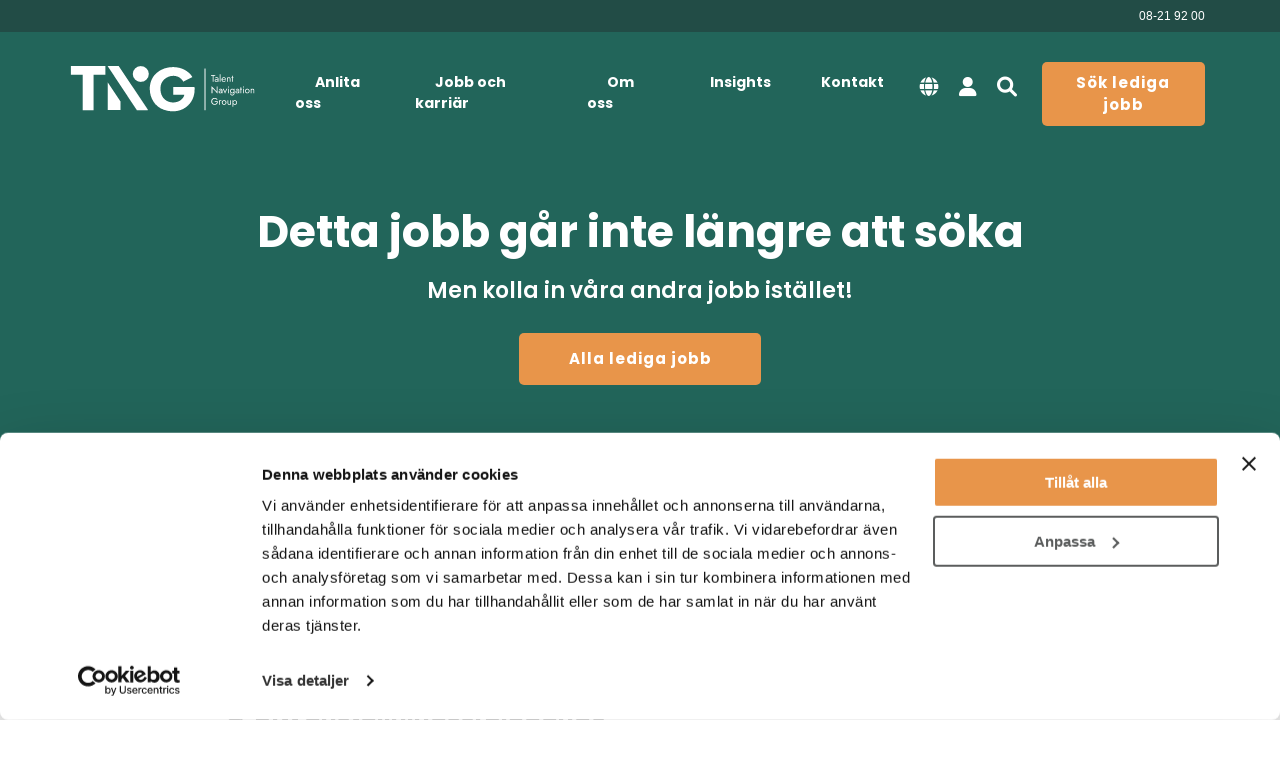

--- FILE ---
content_type: text/html; charset=UTF-8
request_url: https://www.tng.se/tillsatta-jobb/interim-senior-controller-till-orebro/
body_size: 19769
content:
<!DOCTYPE html>
<html lang="sv-SE" class="front-end">

<head>
	<meta charset="UTF-8">
	<meta name="viewport" content="width=device-width, initial-scale=1">
	<link rel="preload" href="https://www.tng.se/wp-content/themes/tng2/dist/main-above.css?ver=2.5679" as="style" />
	<link rel="preload" href="https://www.tng.se/wp-content/themes/tng2/dist/main.js?ver=2.5679" as="script" />

	<link rel="preconnect" href="https://fonts.googleapis.com">
	<link rel="preconnect" href="https://fonts.gstatic.com" crossorigin>
	<link href="https://fonts.googleapis.com/css2?family=Poppins:wght@600;700&display=swap" rel="stylesheet">


	<script data-cfasync="false" data-no-defer="1" data-no-minify="1" data-no-optimize="1">var ewww_webp_supported=!1;function check_webp_feature(A,e){var w;e=void 0!==e?e:function(){},ewww_webp_supported?e(ewww_webp_supported):((w=new Image).onload=function(){ewww_webp_supported=0<w.width&&0<w.height,e&&e(ewww_webp_supported)},w.onerror=function(){e&&e(!1)},w.src="data:image/webp;base64,"+{alpha:"UklGRkoAAABXRUJQVlA4WAoAAAAQAAAAAAAAAAAAQUxQSAwAAAARBxAR/Q9ERP8DAABWUDggGAAAABQBAJ0BKgEAAQAAAP4AAA3AAP7mtQAAAA=="}[A])}check_webp_feature("alpha");</script><script data-cfasync="false" data-no-defer="1" data-no-minify="1" data-no-optimize="1">var Arrive=function(c,w){"use strict";if(c.MutationObserver&&"undefined"!=typeof HTMLElement){var r,a=0,u=(r=HTMLElement.prototype.matches||HTMLElement.prototype.webkitMatchesSelector||HTMLElement.prototype.mozMatchesSelector||HTMLElement.prototype.msMatchesSelector,{matchesSelector:function(e,t){return e instanceof HTMLElement&&r.call(e,t)},addMethod:function(e,t,r){var a=e[t];e[t]=function(){return r.length==arguments.length?r.apply(this,arguments):"function"==typeof a?a.apply(this,arguments):void 0}},callCallbacks:function(e,t){t&&t.options.onceOnly&&1==t.firedElems.length&&(e=[e[0]]);for(var r,a=0;r=e[a];a++)r&&r.callback&&r.callback.call(r.elem,r.elem);t&&t.options.onceOnly&&1==t.firedElems.length&&t.me.unbindEventWithSelectorAndCallback.call(t.target,t.selector,t.callback)},checkChildNodesRecursively:function(e,t,r,a){for(var i,n=0;i=e[n];n++)r(i,t,a)&&a.push({callback:t.callback,elem:i}),0<i.childNodes.length&&u.checkChildNodesRecursively(i.childNodes,t,r,a)},mergeArrays:function(e,t){var r,a={};for(r in e)e.hasOwnProperty(r)&&(a[r]=e[r]);for(r in t)t.hasOwnProperty(r)&&(a[r]=t[r]);return a},toElementsArray:function(e){return e=void 0!==e&&("number"!=typeof e.length||e===c)?[e]:e}}),e=(l.prototype.addEvent=function(e,t,r,a){a={target:e,selector:t,options:r,callback:a,firedElems:[]};return this._beforeAdding&&this._beforeAdding(a),this._eventsBucket.push(a),a},l.prototype.removeEvent=function(e){for(var t,r=this._eventsBucket.length-1;t=this._eventsBucket[r];r--)e(t)&&(this._beforeRemoving&&this._beforeRemoving(t),(t=this._eventsBucket.splice(r,1))&&t.length&&(t[0].callback=null))},l.prototype.beforeAdding=function(e){this._beforeAdding=e},l.prototype.beforeRemoving=function(e){this._beforeRemoving=e},l),t=function(i,n){var o=new e,l=this,s={fireOnAttributesModification:!1};return o.beforeAdding(function(t){var e=t.target;e!==c.document&&e!==c||(e=document.getElementsByTagName("html")[0]);var r=new MutationObserver(function(e){n.call(this,e,t)}),a=i(t.options);r.observe(e,a),t.observer=r,t.me=l}),o.beforeRemoving(function(e){e.observer.disconnect()}),this.bindEvent=function(e,t,r){t=u.mergeArrays(s,t);for(var a=u.toElementsArray(this),i=0;i<a.length;i++)o.addEvent(a[i],e,t,r)},this.unbindEvent=function(){var r=u.toElementsArray(this);o.removeEvent(function(e){for(var t=0;t<r.length;t++)if(this===w||e.target===r[t])return!0;return!1})},this.unbindEventWithSelectorOrCallback=function(r){var a=u.toElementsArray(this),i=r,e="function"==typeof r?function(e){for(var t=0;t<a.length;t++)if((this===w||e.target===a[t])&&e.callback===i)return!0;return!1}:function(e){for(var t=0;t<a.length;t++)if((this===w||e.target===a[t])&&e.selector===r)return!0;return!1};o.removeEvent(e)},this.unbindEventWithSelectorAndCallback=function(r,a){var i=u.toElementsArray(this);o.removeEvent(function(e){for(var t=0;t<i.length;t++)if((this===w||e.target===i[t])&&e.selector===r&&e.callback===a)return!0;return!1})},this},i=new function(){var s={fireOnAttributesModification:!1,onceOnly:!1,existing:!1};function n(e,t,r){return!(!u.matchesSelector(e,t.selector)||(e._id===w&&(e._id=a++),-1!=t.firedElems.indexOf(e._id)))&&(t.firedElems.push(e._id),!0)}var c=(i=new t(function(e){var t={attributes:!1,childList:!0,subtree:!0};return e.fireOnAttributesModification&&(t.attributes=!0),t},function(e,i){e.forEach(function(e){var t=e.addedNodes,r=e.target,a=[];null!==t&&0<t.length?u.checkChildNodesRecursively(t,i,n,a):"attributes"===e.type&&n(r,i)&&a.push({callback:i.callback,elem:r}),u.callCallbacks(a,i)})})).bindEvent;return i.bindEvent=function(e,t,r){t=void 0===r?(r=t,s):u.mergeArrays(s,t);var a=u.toElementsArray(this);if(t.existing){for(var i=[],n=0;n<a.length;n++)for(var o=a[n].querySelectorAll(e),l=0;l<o.length;l++)i.push({callback:r,elem:o[l]});if(t.onceOnly&&i.length)return r.call(i[0].elem,i[0].elem);setTimeout(u.callCallbacks,1,i)}c.call(this,e,t,r)},i},o=new function(){var a={};function i(e,t){return u.matchesSelector(e,t.selector)}var n=(o=new t(function(){return{childList:!0,subtree:!0}},function(e,r){e.forEach(function(e){var t=e.removedNodes,e=[];null!==t&&0<t.length&&u.checkChildNodesRecursively(t,r,i,e),u.callCallbacks(e,r)})})).bindEvent;return o.bindEvent=function(e,t,r){t=void 0===r?(r=t,a):u.mergeArrays(a,t),n.call(this,e,t,r)},o};d(HTMLElement.prototype),d(NodeList.prototype),d(HTMLCollection.prototype),d(HTMLDocument.prototype),d(Window.prototype);var n={};return s(i,n,"unbindAllArrive"),s(o,n,"unbindAllLeave"),n}function l(){this._eventsBucket=[],this._beforeAdding=null,this._beforeRemoving=null}function s(e,t,r){u.addMethod(t,r,e.unbindEvent),u.addMethod(t,r,e.unbindEventWithSelectorOrCallback),u.addMethod(t,r,e.unbindEventWithSelectorAndCallback)}function d(e){e.arrive=i.bindEvent,s(i,e,"unbindArrive"),e.leave=o.bindEvent,s(o,e,"unbindLeave")}}(window,void 0),ewww_webp_supported=!1;function check_webp_feature(e,t){var r;ewww_webp_supported?t(ewww_webp_supported):((r=new Image).onload=function(){ewww_webp_supported=0<r.width&&0<r.height,t(ewww_webp_supported)},r.onerror=function(){t(!1)},r.src="data:image/webp;base64,"+{alpha:"UklGRkoAAABXRUJQVlA4WAoAAAAQAAAAAAAAAAAAQUxQSAwAAAARBxAR/Q9ERP8DAABWUDggGAAAABQBAJ0BKgEAAQAAAP4AAA3AAP7mtQAAAA==",animation:"UklGRlIAAABXRUJQVlA4WAoAAAASAAAAAAAAAAAAQU5JTQYAAAD/////AABBTk1GJgAAAAAAAAAAAAAAAAAAAGQAAABWUDhMDQAAAC8AAAAQBxAREYiI/gcA"}[e])}function ewwwLoadImages(e){if(e){for(var t=document.querySelectorAll(".batch-image img, .image-wrapper a, .ngg-pro-masonry-item a, .ngg-galleria-offscreen-seo-wrapper a"),r=0,a=t.length;r<a;r++)ewwwAttr(t[r],"data-src",t[r].getAttribute("data-webp")),ewwwAttr(t[r],"data-thumbnail",t[r].getAttribute("data-webp-thumbnail"));for(var i=document.querySelectorAll("div.woocommerce-product-gallery__image"),r=0,a=i.length;r<a;r++)ewwwAttr(i[r],"data-thumb",i[r].getAttribute("data-webp-thumb"))}for(var n=document.querySelectorAll("video"),r=0,a=n.length;r<a;r++)ewwwAttr(n[r],"poster",e?n[r].getAttribute("data-poster-webp"):n[r].getAttribute("data-poster-image"));for(var o,l=document.querySelectorAll("img.ewww_webp_lazy_load"),r=0,a=l.length;r<a;r++)e&&(ewwwAttr(l[r],"data-lazy-srcset",l[r].getAttribute("data-lazy-srcset-webp")),ewwwAttr(l[r],"data-srcset",l[r].getAttribute("data-srcset-webp")),ewwwAttr(l[r],"data-lazy-src",l[r].getAttribute("data-lazy-src-webp")),ewwwAttr(l[r],"data-src",l[r].getAttribute("data-src-webp")),ewwwAttr(l[r],"data-orig-file",l[r].getAttribute("data-webp-orig-file")),ewwwAttr(l[r],"data-medium-file",l[r].getAttribute("data-webp-medium-file")),ewwwAttr(l[r],"data-large-file",l[r].getAttribute("data-webp-large-file")),null!=(o=l[r].getAttribute("srcset"))&&!1!==o&&o.includes("R0lGOD")&&ewwwAttr(l[r],"src",l[r].getAttribute("data-lazy-src-webp"))),l[r].className=l[r].className.replace(/\bewww_webp_lazy_load\b/,"");for(var s=document.querySelectorAll(".ewww_webp"),r=0,a=s.length;r<a;r++)e?(ewwwAttr(s[r],"srcset",s[r].getAttribute("data-srcset-webp")),ewwwAttr(s[r],"src",s[r].getAttribute("data-src-webp")),ewwwAttr(s[r],"data-orig-file",s[r].getAttribute("data-webp-orig-file")),ewwwAttr(s[r],"data-medium-file",s[r].getAttribute("data-webp-medium-file")),ewwwAttr(s[r],"data-large-file",s[r].getAttribute("data-webp-large-file")),ewwwAttr(s[r],"data-large_image",s[r].getAttribute("data-webp-large_image")),ewwwAttr(s[r],"data-src",s[r].getAttribute("data-webp-src"))):(ewwwAttr(s[r],"srcset",s[r].getAttribute("data-srcset-img")),ewwwAttr(s[r],"src",s[r].getAttribute("data-src-img"))),s[r].className=s[r].className.replace(/\bewww_webp\b/,"ewww_webp_loaded");window.jQuery&&jQuery.fn.isotope&&jQuery.fn.imagesLoaded&&(jQuery(".fusion-posts-container-infinite").imagesLoaded(function(){jQuery(".fusion-posts-container-infinite").hasClass("isotope")&&jQuery(".fusion-posts-container-infinite").isotope()}),jQuery(".fusion-portfolio:not(.fusion-recent-works) .fusion-portfolio-wrapper").imagesLoaded(function(){jQuery(".fusion-portfolio:not(.fusion-recent-works) .fusion-portfolio-wrapper").isotope()}))}function ewwwWebPInit(e){ewwwLoadImages(e),ewwwNggLoadGalleries(e),document.arrive(".ewww_webp",function(){ewwwLoadImages(e)}),document.arrive(".ewww_webp_lazy_load",function(){ewwwLoadImages(e)}),document.arrive("videos",function(){ewwwLoadImages(e)}),"loading"==document.readyState?document.addEventListener("DOMContentLoaded",ewwwJSONParserInit):("undefined"!=typeof galleries&&ewwwNggParseGalleries(e),ewwwWooParseVariations(e))}function ewwwAttr(e,t,r){null!=r&&!1!==r&&e.setAttribute(t,r)}function ewwwJSONParserInit(){"undefined"!=typeof galleries&&check_webp_feature("alpha",ewwwNggParseGalleries),check_webp_feature("alpha",ewwwWooParseVariations)}function ewwwWooParseVariations(e){if(e)for(var t=document.querySelectorAll("form.variations_form"),r=0,a=t.length;r<a;r++){var i=t[r].getAttribute("data-product_variations"),n=!1;try{for(var o in i=JSON.parse(i))void 0!==i[o]&&void 0!==i[o].image&&(void 0!==i[o].image.src_webp&&(i[o].image.src=i[o].image.src_webp,n=!0),void 0!==i[o].image.srcset_webp&&(i[o].image.srcset=i[o].image.srcset_webp,n=!0),void 0!==i[o].image.full_src_webp&&(i[o].image.full_src=i[o].image.full_src_webp,n=!0),void 0!==i[o].image.gallery_thumbnail_src_webp&&(i[o].image.gallery_thumbnail_src=i[o].image.gallery_thumbnail_src_webp,n=!0),void 0!==i[o].image.thumb_src_webp&&(i[o].image.thumb_src=i[o].image.thumb_src_webp,n=!0));n&&ewwwAttr(t[r],"data-product_variations",JSON.stringify(i))}catch(e){}}}function ewwwNggParseGalleries(e){if(e)for(var t in galleries){var r=galleries[t];galleries[t].images_list=ewwwNggParseImageList(r.images_list)}}function ewwwNggLoadGalleries(e){e&&document.addEventListener("ngg.galleria.themeadded",function(e,t){window.ngg_galleria._create_backup=window.ngg_galleria.create,window.ngg_galleria.create=function(e,t){var r=$(e).data("id");return galleries["gallery_"+r].images_list=ewwwNggParseImageList(galleries["gallery_"+r].images_list),window.ngg_galleria._create_backup(e,t)}})}function ewwwNggParseImageList(e){for(var t in e){var r=e[t];if(void 0!==r["image-webp"]&&(e[t].image=r["image-webp"],delete e[t]["image-webp"]),void 0!==r["thumb-webp"]&&(e[t].thumb=r["thumb-webp"],delete e[t]["thumb-webp"]),void 0!==r.full_image_webp&&(e[t].full_image=r.full_image_webp,delete e[t].full_image_webp),void 0!==r.srcsets)for(var a in r.srcsets)nggSrcset=r.srcsets[a],void 0!==r.srcsets[a+"-webp"]&&(e[t].srcsets[a]=r.srcsets[a+"-webp"],delete e[t].srcsets[a+"-webp"]);if(void 0!==r.full_srcsets)for(var i in r.full_srcsets)nggFSrcset=r.full_srcsets[i],void 0!==r.full_srcsets[i+"-webp"]&&(e[t].full_srcsets[i]=r.full_srcsets[i+"-webp"],delete e[t].full_srcsets[i+"-webp"])}return e}check_webp_feature("alpha",ewwwWebPInit);</script><meta name='robots' content='index, follow, max-image-preview:large, max-snippet:-1, max-video-preview:-1' />
    <!-- Start VWO Common Smartcode -->
    <script data-cfasync="false" nowprocket data-jetpack-boost="ignore" type='text/javascript'>
        var _vwo_clicks = 10;
    </script>
    <!-- End VWO Common Smartcode -->
        <!-- Start VWO Async SmartCode -->
    <link rel="preconnect" href="https://dev.visualwebsiteoptimizer.com" />
    <script data-cfasync="false" nowprocket data-jetpack-boost="ignore" type='text/javascript' id='vwoCode'>
        /* Fix: wp-rocket (application/ld+json) */
        window._vwo_code || (function () {
            var w=window,
            d=document;
            var account_id=771601,
            version=2.2,
            settings_tolerance=2000,
            library_tolerance=2500,
            use_existing_jquery=false,
            platform='web',
            hide_element='body',
            hide_element_style='opacity:0 !important;filter:alpha(opacity=0) !important;background:none !important';
            /* DO NOT EDIT BELOW THIS LINE */
            if(f=!1,v=d.querySelector('#vwoCode'),cc={},-1<d.URL.indexOf('__vwo_disable__')||w._vwo_code)return;try{var e=JSON.parse(localStorage.getItem('_vwo_'+account_id+'_config'));cc=e&&'object'==typeof e?e:{}}catch(e){}function r(t){try{return decodeURIComponent(t)}catch(e){return t}}var s=function(){var e={combination:[],combinationChoose:[],split:[],exclude:[],uuid:null,consent:null,optOut:null},t=d.cookie||'';if(!t)return e;for(var n,i,o=/(?:^|;\s*)(?:(_vis_opt_exp_(\d+)_combi=([^;]*))|(_vis_opt_exp_(\d+)_combi_choose=([^;]*))|(_vis_opt_exp_(\d+)_split=([^:;]*))|(_vis_opt_exp_(\d+)_exclude=[^;]*)|(_vis_opt_out=([^;]*))|(_vwo_global_opt_out=[^;]*)|(_vwo_uuid=([^;]*))|(_vwo_consent=([^;]*)))/g;null!==(n=o.exec(t));)try{n[1]?e.combination.push({id:n[2],value:r(n[3])}):n[4]?e.combinationChoose.push({id:n[5],value:r(n[6])}):n[7]?e.split.push({id:n[8],value:r(n[9])}):n[10]?e.exclude.push({id:n[11]}):n[12]?e.optOut=r(n[13]):n[14]?e.optOut=!0:n[15]?e.uuid=r(n[16]):n[17]&&(i=r(n[18]),e.consent=i&&3<=i.length?i.substring(0,3):null)}catch(e){}return e}();function i(){var e=function(){if(w.VWO&&Array.isArray(w.VWO))for(var e=0;e<w.VWO.length;e++){var t=w.VWO[e];if(Array.isArray(t)&&('setVisitorId'===t[0]||'setSessionId'===t[0]))return!0}return!1}(),t='a='+account_id+'&u='+encodeURIComponent(w._vis_opt_url||d.URL)+'&vn='+version+'&ph=1'+('undefined'!=typeof platform?'&p='+platform:'')+'&st='+w.performance.now();e||((n=function(){var e,t=[],n={},i=w.VWO&&w.VWO.appliedCampaigns||{};for(e in i){var o=i[e]&&i[e].v;o&&(t.push(e+'-'+o+'-1'),n[e]=!0)}if(s&&s.combination)for(var r=0;r<s.combination.length;r++){var a=s.combination[r];n[a.id]||t.push(a.id+'-'+a.value)}return t.join('|')}())&&(t+='&c='+n),(n=function(){var e=[],t={};if(s&&s.combinationChoose)for(var n=0;n<s.combinationChoose.length;n++){var i=s.combinationChoose[n];e.push(i.id+'-'+i.value),t[i.id]=!0}if(s&&s.split)for(var o=0;o<s.split.length;o++)t[(i=s.split[o]).id]||e.push(i.id+'-'+i.value);return e.join('|')}())&&(t+='&cc='+n),(n=function(){var e={},t=[];if(w.VWO&&Array.isArray(w.VWO))for(var n=0;n<w.VWO.length;n++){var i=w.VWO[n];if(Array.isArray(i)&&'setVariation'===i[0]&&i[1]&&Array.isArray(i[1]))for(var o=0;o<i[1].length;o++){var r,a=i[1][o];a&&'object'==typeof a&&(r=a.e,a=a.v,r&&a&&(e[r]=a))}}for(r in e)t.push(r+'-'+e[r]);return t.join('|')}())&&(t+='&sv='+n)),s&&s.optOut&&(t+='&o='+s.optOut);var n=function(){var e=[],t={};if(s&&s.exclude)for(var n=0;n<s.exclude.length;n++){var i=s.exclude[n];t[i.id]||(e.push(i.id),t[i.id]=!0)}return e.join('|')}();return n&&(t+='&e='+n),s&&s.uuid&&(t+='&id='+s.uuid),s&&s.consent&&(t+='&consent='+s.consent),w.name&&-1<w.name.indexOf('_vis_preview')&&(t+='&pM=true'),w.VWO&&w.VWO.ed&&(t+='&ed='+w.VWO.ed),t}code={nonce:v&&v.nonce,use_existing_jquery:function(){return'undefined'!=typeof use_existing_jquery?use_existing_jquery:void 0},library_tolerance:function(){return'undefined'!=typeof library_tolerance?library_tolerance:void 0},settings_tolerance:function(){return cc.sT||settings_tolerance},hide_element_style:function(){return'{'+(cc.hES||hide_element_style)+'}'},hide_element:function(){return performance.getEntriesByName('first-contentful-paint')[0]?'':'string'==typeof cc.hE?cc.hE:hide_element},getVersion:function(){return version},finish:function(e){var t;f||(f=!0,(t=d.getElementById('_vis_opt_path_hides'))&&t.parentNode.removeChild(t),e&&((new Image).src='https://dev.visualwebsiteoptimizer.com/ee.gif?a='+account_id+e))},finished:function(){return f},addScript:function(e){var t=d.createElement('script');t.type='text/javascript',e.src?t.src=e.src:t.text=e.text,v&&t.setAttribute('nonce',v.nonce),d.getElementsByTagName('head')[0].appendChild(t)},load:function(e,t){t=t||{};var n=new XMLHttpRequest;n.open('GET',e,!0),n.withCredentials=!t.dSC,n.responseType=t.responseType||'text',n.onload=function(){if(t.onloadCb)return t.onloadCb(n,e);200===n.status?_vwo_code.addScript({text:n.responseText}):_vwo_code.finish('&e=loading_failure:'+e)},n.onerror=function(){if(t.onerrorCb)return t.onerrorCb(e);_vwo_code.finish('&e=loading_failure:'+e)},n.send()},init:function(){var e,t=this.settings_tolerance();w._vwo_settings_timer=setTimeout(function(){_vwo_code.finish()},t),'body'!==this.hide_element()?(n=d.createElement('style'),e=(t=this.hide_element())?t+this.hide_element_style():'',t=d.getElementsByTagName('head')[0],n.setAttribute('id','_vis_opt_path_hides'),v&&n.setAttribute('nonce',v.nonce),n.setAttribute('type','text/css'),n.styleSheet?n.styleSheet.cssText=e:n.appendChild(d.createTextNode(e)),t.appendChild(n)):(n=d.getElementsByTagName('head')[0],(e=d.createElement('div')).style.cssText='z-index: 2147483647 !important;position: fixed !important;left: 0 !important;top: 0 !important;width: 100% !important;height: 100% !important;background: white !important;',e.setAttribute('id','_vis_opt_path_hides'),e.classList.add('_vis_hide_layer'),n.parentNode.insertBefore(e,n.nextSibling));var n='https://dev.visualwebsiteoptimizer.com/j.php?'+i();-1!==w.location.search.indexOf('_vwo_xhr')?this.addScript({src:n}):this.load(n+'&x=true',{l:1})}};w._vwo_code=code;code.init();})();
    </script>
    <!-- End VWO Async SmartCode -->
    
	<!-- This site is optimized with the Yoast SEO plugin v26.8 - https://yoast.com/product/yoast-seo-wordpress/ -->
	<title>Lediga jobb: Interim Senior Controller till Örebro</title>
	<meta name="description" content="Nu söker vi en senior controller för ett längre uppdrag i Örebro." />
	<link rel="canonical" href="https://www.tng.se/lediga-jobb/finans-ekonomi-jobb/interim-senior-controller-till-orebro/" />
	<meta property="og:locale" content="sv_SE" />
	<meta property="og:type" content="article" />
	<meta property="og:title" content="Lediga jobb: Interim Senior Controller till Örebro" />
	<meta property="og:description" content="Nu söker vi en senior controller för ett längre uppdrag i Örebro." />
	<meta property="og:url" content="https://www.tng.se/lediga-jobb/finans-ekonomi-jobb/interim-senior-controller-till-orebro/" />
	<meta property="og:site_name" content="TNG" />
	<meta property="article:publisher" content="https://www.facebook.com/TNGTalentNavigationGroup/" />
	<meta property="article:modified_time" content="2024-04-12T21:50:04+00:00" />
	<meta name="twitter:card" content="summary_large_image" />
	<script type="application/ld+json" class="yoast-schema-graph">{"@context":"https://schema.org","@graph":[{"@type":"WebPage","@id":"https://www.tng.se/lediga-jobb/finans-ekonomi-jobb/interim-senior-controller-till-orebro/","url":"https://www.tng.se/lediga-jobb/finans-ekonomi-jobb/interim-senior-controller-till-orebro/","name":"Lediga jobb: Interim Senior Controller till Örebro","isPartOf":{"@id":"https://www.tng.se/#website"},"datePublished":"2024-04-09T22:00:00+00:00","dateModified":"2024-04-12T21:50:04+00:00","description":"Nu söker vi en senior controller för ett längre uppdrag i Örebro.","breadcrumb":{"@id":"https://www.tng.se/lediga-jobb/finans-ekonomi-jobb/interim-senior-controller-till-orebro/#breadcrumb"},"inLanguage":"sv-SE","potentialAction":[{"@type":"ReadAction","target":["https://www.tng.se/lediga-jobb/finans-ekonomi-jobb/interim-senior-controller-till-orebro/"]}]},{"@type":"BreadcrumbList","@id":"https://www.tng.se/lediga-jobb/finans-ekonomi-jobb/interim-senior-controller-till-orebro/#breadcrumb","itemListElement":[{"@type":"ListItem","position":1,"name":"Start","item":"https://www.tng.se/"},{"@type":"ListItem","position":2,"name":"Tillsatta jobb","item":"https://www.tng.se/tillsatta-jobb/"},{"@type":"ListItem","position":3,"name":"Interim Senior Controller till Örebro"}]},{"@type":"WebSite","@id":"https://www.tng.se/#website","url":"https://www.tng.se/","name":"TNG","description":"","publisher":{"@id":"https://www.tng.se/#organization"},"potentialAction":[{"@type":"SearchAction","target":{"@type":"EntryPoint","urlTemplate":"https://www.tng.se/?s={search_term_string}"},"query-input":{"@type":"PropertyValueSpecification","valueRequired":true,"valueName":"search_term_string"}}],"inLanguage":"sv-SE"},{"@type":"Organization","@id":"https://www.tng.se/#organization","name":"TNG - Talent Navigation Group","url":"https://www.tng.se/","logo":{"@type":"ImageObject","inLanguage":"sv-SE","@id":"https://www.tng.se/#/schema/logo/image/","url":"https://www.tng.se/wp-content/uploads/2025/06/tng-gron.png","contentUrl":"https://www.tng.se/wp-content/uploads/2025/06/tng-gron.png","width":838,"height":234,"caption":"TNG - Talent Navigation Group"},"image":{"@id":"https://www.tng.se/#/schema/logo/image/"},"sameAs":["https://www.facebook.com/TNGTalentNavigationGroup/","https://www.linkedin.com/company/tng/"]}]}</script>
	<!-- / Yoast SEO plugin. -->


<link rel="alternate" title="oEmbed (JSON)" type="application/json+oembed" href="https://www.tng.se/wp-json/oembed/1.0/embed?url=https%3A%2F%2Fwww.tng.se%2Ftillsatta-jobb%2Finterim-senior-controller-till-orebro%2F" />
<link rel="alternate" title="oEmbed (XML)" type="text/xml+oembed" href="https://www.tng.se/wp-json/oembed/1.0/embed?url=https%3A%2F%2Fwww.tng.se%2Ftillsatta-jobb%2Finterim-senior-controller-till-orebro%2F&#038;format=xml" />
<style id='wp-img-auto-sizes-contain-inline-css' type='text/css'>
img:is([sizes=auto i],[sizes^="auto," i]){contain-intrinsic-size:3000px 1500px}
/*# sourceURL=wp-img-auto-sizes-contain-inline-css */
</style>
<style id='classic-theme-styles-inline-css' type='text/css'>
/*! This file is auto-generated */
.wp-block-button__link{color:#fff;background-color:#32373c;border-radius:9999px;box-shadow:none;text-decoration:none;padding:calc(.667em + 2px) calc(1.333em + 2px);font-size:1.125em}.wp-block-file__button{background:#32373c;color:#fff;text-decoration:none}
/*# sourceURL=/wp-includes/css/classic-themes.min.css */
</style>
<link rel='stylesheet' id='taxopress-frontend-css-css' href='https://www.tng.se/wp-content/plugins/simple-tags/assets/frontend/css/frontend.css?ver=3.43.0' type='text/css' media='all' />
<link rel='stylesheet' id='main-above-css' href='https://www.tng.se/wp-content/themes/tng2/dist/main-above.css?ver=2.5679' type='text/css' media='all' />
<link rel='stylesheet' id='single-job-above-css' href='https://www.tng.se/wp-content/themes/tng2/dist/pages/singlejob.css?ver=2.5679' type='text/css' media='all' />
<link rel="https://api.w.org/" href="https://www.tng.se/wp-json/" /><link rel="EditURI" type="application/rsd+xml" title="RSD" href="https://www.tng.se/xmlrpc.php?rsd" />

<link rel='shortlink' href='https://www.tng.se/?p=136667' />
<link rel="llms-sitemap" href="https://www.tng.se/llms.txt" />
        <link rel="stylesheet" href="https://www.tng.se/wp-content/themes/tng2/dist/main-below.css?v=2.5679" type="text/css" media="all" />

        <style>.wp-block-gallery.is-cropped .blocks-gallery-item picture{height:100%;width:100%;}</style>
	<script type="text/javascript">
		window.ROOTURL = 'https://www.tng.se';
		window.SITENAME = 'TNG';
		window.AJAXURL = 'https://www.tng.se/wp-admin/admin-ajax.php';
		window.PERMALINK = 'https://www.tng.se/tillsatta-jobb/interim-senior-controller-till-orebro/';
		window.GOOGLE_MAPS_API_LOADED = false;
			</script>

	<link rel="apple-touch-icon" sizes="180x180" href="/apple-touch-icon.png">
	<link rel="icon" type="image/png" sizes="32x32" href="/favicon-32x32.png">
	<link rel="icon" type="image/png" sizes="16x16" href="/favicon-16x16.png">
	<link rel="manifest" href="/site.webmanifest">
	<meta name="msapplication-TileColor" content="#ffffff">
	<meta name="theme-color" content="#ffffff">


	<!-- Google Tag Manager -->
<script>
	(function(w, d, s, l, i) {
		w[l] = w[l] || [];
		w[l].push({
			'gtm.start': new Date().getTime(),
			event: 'gtm.js'
		});
		var f = d.getElementsByTagName(s)[0],
			j = d.createElement(s),
			dl = l != 'dataLayer' ? '&l=' + l : '';
		j.async = true;
		j.src =
			'https://www.googletagmanager.com/gtm.js?id=' + i + dl;
		f.parentNode.insertBefore(j, f);
	})(window, document, 'script', 'dataLayer', 'GTM-M7CCDRS');
</script>
<!-- End Google Tag Manager -->
	
<meta name="google-site-verification" content="oCGkdRLkSX6IBXzt5de9-XKW5QrUKTZ3a7wSSVF75nc" />
	
		<script type="application/ld+json">
			{
				"@context": "http://schema.org",
				"@type": "JobPosting",
				"title": "Interim Senior Controller till \u00d6rebro",
				"jobBenefits": "Centralt kontor, Jobba hemma, Flextid, Livspussel",
				"datePosted": "2024-04-10T00:00:00+02:00",
				"description": "Nu s\u00f6ker vi en senior controller f\u00f6r ett l\u00e4ngre uppdrag i \u00d6rebro.",
				"employmentType": "FULL_TIME",
				"industry": "Finans \/ ekonomijobb",
				"hiringOrganization": {
					"@type": "Organization",
					"name": "TNG Group AB"				},
				"identifier": {
					"@type": "PropertyValue",
					"name": "TNG Group AB",
					"value": "9D8567BA-4B86-44BD-9366-223C9D567B8B"
				},
				"jobLocation": {
					"@type": "Place",
					"address": {
						"@type": "PostalAddress",
						"streetAddress": "Kungsgatan 8",
						"addressLocality": "\u00d6rebro",
						"addressRegion": "\u00d6rebro l\u00e4n",
						"postalCode": "70211",
						"addressCountry": "SE"
					}
				},
				"validThrough": "2024-04-12"
			}
		</script>




<style id='global-styles-inline-css' type='text/css'>
:root{--wp--preset--aspect-ratio--square: 1;--wp--preset--aspect-ratio--4-3: 4/3;--wp--preset--aspect-ratio--3-4: 3/4;--wp--preset--aspect-ratio--3-2: 3/2;--wp--preset--aspect-ratio--2-3: 2/3;--wp--preset--aspect-ratio--16-9: 16/9;--wp--preset--aspect-ratio--9-16: 9/16;--wp--preset--color--black: #000000;--wp--preset--color--cyan-bluish-gray: #abb8c3;--wp--preset--color--white: #ffffff;--wp--preset--color--pale-pink: #f78da7;--wp--preset--color--vivid-red: #cf2e2e;--wp--preset--color--luminous-vivid-orange: #ff6900;--wp--preset--color--luminous-vivid-amber: #fcb900;--wp--preset--color--light-green-cyan: #7bdcb5;--wp--preset--color--vivid-green-cyan: #00d084;--wp--preset--color--pale-cyan-blue: #8ed1fc;--wp--preset--color--vivid-cyan-blue: #0693e3;--wp--preset--color--vivid-purple: #9b51e0;--wp--preset--gradient--vivid-cyan-blue-to-vivid-purple: linear-gradient(135deg,rgb(6,147,227) 0%,rgb(155,81,224) 100%);--wp--preset--gradient--light-green-cyan-to-vivid-green-cyan: linear-gradient(135deg,rgb(122,220,180) 0%,rgb(0,208,130) 100%);--wp--preset--gradient--luminous-vivid-amber-to-luminous-vivid-orange: linear-gradient(135deg,rgb(252,185,0) 0%,rgb(255,105,0) 100%);--wp--preset--gradient--luminous-vivid-orange-to-vivid-red: linear-gradient(135deg,rgb(255,105,0) 0%,rgb(207,46,46) 100%);--wp--preset--gradient--very-light-gray-to-cyan-bluish-gray: linear-gradient(135deg,rgb(238,238,238) 0%,rgb(169,184,195) 100%);--wp--preset--gradient--cool-to-warm-spectrum: linear-gradient(135deg,rgb(74,234,220) 0%,rgb(151,120,209) 20%,rgb(207,42,186) 40%,rgb(238,44,130) 60%,rgb(251,105,98) 80%,rgb(254,248,76) 100%);--wp--preset--gradient--blush-light-purple: linear-gradient(135deg,rgb(255,206,236) 0%,rgb(152,150,240) 100%);--wp--preset--gradient--blush-bordeaux: linear-gradient(135deg,rgb(254,205,165) 0%,rgb(254,45,45) 50%,rgb(107,0,62) 100%);--wp--preset--gradient--luminous-dusk: linear-gradient(135deg,rgb(255,203,112) 0%,rgb(199,81,192) 50%,rgb(65,88,208) 100%);--wp--preset--gradient--pale-ocean: linear-gradient(135deg,rgb(255,245,203) 0%,rgb(182,227,212) 50%,rgb(51,167,181) 100%);--wp--preset--gradient--electric-grass: linear-gradient(135deg,rgb(202,248,128) 0%,rgb(113,206,126) 100%);--wp--preset--gradient--midnight: linear-gradient(135deg,rgb(2,3,129) 0%,rgb(40,116,252) 100%);--wp--preset--font-size--small: 13px;--wp--preset--font-size--medium: 20px;--wp--preset--font-size--large: 36px;--wp--preset--font-size--x-large: 42px;--wp--preset--spacing--20: 0.44rem;--wp--preset--spacing--30: 0.67rem;--wp--preset--spacing--40: 1rem;--wp--preset--spacing--50: 1.5rem;--wp--preset--spacing--60: 2.25rem;--wp--preset--spacing--70: 3.38rem;--wp--preset--spacing--80: 5.06rem;--wp--preset--shadow--natural: 6px 6px 9px rgba(0, 0, 0, 0.2);--wp--preset--shadow--deep: 12px 12px 50px rgba(0, 0, 0, 0.4);--wp--preset--shadow--sharp: 6px 6px 0px rgba(0, 0, 0, 0.2);--wp--preset--shadow--outlined: 6px 6px 0px -3px rgb(255, 255, 255), 6px 6px rgb(0, 0, 0);--wp--preset--shadow--crisp: 6px 6px 0px rgb(0, 0, 0);}:where(.is-layout-flex){gap: 0.5em;}:where(.is-layout-grid){gap: 0.5em;}body .is-layout-flex{display: flex;}.is-layout-flex{flex-wrap: wrap;align-items: center;}.is-layout-flex > :is(*, div){margin: 0;}body .is-layout-grid{display: grid;}.is-layout-grid > :is(*, div){margin: 0;}:where(.wp-block-columns.is-layout-flex){gap: 2em;}:where(.wp-block-columns.is-layout-grid){gap: 2em;}:where(.wp-block-post-template.is-layout-flex){gap: 1.25em;}:where(.wp-block-post-template.is-layout-grid){gap: 1.25em;}.has-black-color{color: var(--wp--preset--color--black) !important;}.has-cyan-bluish-gray-color{color: var(--wp--preset--color--cyan-bluish-gray) !important;}.has-white-color{color: var(--wp--preset--color--white) !important;}.has-pale-pink-color{color: var(--wp--preset--color--pale-pink) !important;}.has-vivid-red-color{color: var(--wp--preset--color--vivid-red) !important;}.has-luminous-vivid-orange-color{color: var(--wp--preset--color--luminous-vivid-orange) !important;}.has-luminous-vivid-amber-color{color: var(--wp--preset--color--luminous-vivid-amber) !important;}.has-light-green-cyan-color{color: var(--wp--preset--color--light-green-cyan) !important;}.has-vivid-green-cyan-color{color: var(--wp--preset--color--vivid-green-cyan) !important;}.has-pale-cyan-blue-color{color: var(--wp--preset--color--pale-cyan-blue) !important;}.has-vivid-cyan-blue-color{color: var(--wp--preset--color--vivid-cyan-blue) !important;}.has-vivid-purple-color{color: var(--wp--preset--color--vivid-purple) !important;}.has-black-background-color{background-color: var(--wp--preset--color--black) !important;}.has-cyan-bluish-gray-background-color{background-color: var(--wp--preset--color--cyan-bluish-gray) !important;}.has-white-background-color{background-color: var(--wp--preset--color--white) !important;}.has-pale-pink-background-color{background-color: var(--wp--preset--color--pale-pink) !important;}.has-vivid-red-background-color{background-color: var(--wp--preset--color--vivid-red) !important;}.has-luminous-vivid-orange-background-color{background-color: var(--wp--preset--color--luminous-vivid-orange) !important;}.has-luminous-vivid-amber-background-color{background-color: var(--wp--preset--color--luminous-vivid-amber) !important;}.has-light-green-cyan-background-color{background-color: var(--wp--preset--color--light-green-cyan) !important;}.has-vivid-green-cyan-background-color{background-color: var(--wp--preset--color--vivid-green-cyan) !important;}.has-pale-cyan-blue-background-color{background-color: var(--wp--preset--color--pale-cyan-blue) !important;}.has-vivid-cyan-blue-background-color{background-color: var(--wp--preset--color--vivid-cyan-blue) !important;}.has-vivid-purple-background-color{background-color: var(--wp--preset--color--vivid-purple) !important;}.has-black-border-color{border-color: var(--wp--preset--color--black) !important;}.has-cyan-bluish-gray-border-color{border-color: var(--wp--preset--color--cyan-bluish-gray) !important;}.has-white-border-color{border-color: var(--wp--preset--color--white) !important;}.has-pale-pink-border-color{border-color: var(--wp--preset--color--pale-pink) !important;}.has-vivid-red-border-color{border-color: var(--wp--preset--color--vivid-red) !important;}.has-luminous-vivid-orange-border-color{border-color: var(--wp--preset--color--luminous-vivid-orange) !important;}.has-luminous-vivid-amber-border-color{border-color: var(--wp--preset--color--luminous-vivid-amber) !important;}.has-light-green-cyan-border-color{border-color: var(--wp--preset--color--light-green-cyan) !important;}.has-vivid-green-cyan-border-color{border-color: var(--wp--preset--color--vivid-green-cyan) !important;}.has-pale-cyan-blue-border-color{border-color: var(--wp--preset--color--pale-cyan-blue) !important;}.has-vivid-cyan-blue-border-color{border-color: var(--wp--preset--color--vivid-cyan-blue) !important;}.has-vivid-purple-border-color{border-color: var(--wp--preset--color--vivid-purple) !important;}.has-vivid-cyan-blue-to-vivid-purple-gradient-background{background: var(--wp--preset--gradient--vivid-cyan-blue-to-vivid-purple) !important;}.has-light-green-cyan-to-vivid-green-cyan-gradient-background{background: var(--wp--preset--gradient--light-green-cyan-to-vivid-green-cyan) !important;}.has-luminous-vivid-amber-to-luminous-vivid-orange-gradient-background{background: var(--wp--preset--gradient--luminous-vivid-amber-to-luminous-vivid-orange) !important;}.has-luminous-vivid-orange-to-vivid-red-gradient-background{background: var(--wp--preset--gradient--luminous-vivid-orange-to-vivid-red) !important;}.has-very-light-gray-to-cyan-bluish-gray-gradient-background{background: var(--wp--preset--gradient--very-light-gray-to-cyan-bluish-gray) !important;}.has-cool-to-warm-spectrum-gradient-background{background: var(--wp--preset--gradient--cool-to-warm-spectrum) !important;}.has-blush-light-purple-gradient-background{background: var(--wp--preset--gradient--blush-light-purple) !important;}.has-blush-bordeaux-gradient-background{background: var(--wp--preset--gradient--blush-bordeaux) !important;}.has-luminous-dusk-gradient-background{background: var(--wp--preset--gradient--luminous-dusk) !important;}.has-pale-ocean-gradient-background{background: var(--wp--preset--gradient--pale-ocean) !important;}.has-electric-grass-gradient-background{background: var(--wp--preset--gradient--electric-grass) !important;}.has-midnight-gradient-background{background: var(--wp--preset--gradient--midnight) !important;}.has-small-font-size{font-size: var(--wp--preset--font-size--small) !important;}.has-medium-font-size{font-size: var(--wp--preset--font-size--medium) !important;}.has-large-font-size{font-size: var(--wp--preset--font-size--large) !important;}.has-x-large-font-size{font-size: var(--wp--preset--font-size--x-large) !important;}
/*# sourceURL=global-styles-inline-css */
</style>
</head>

<body class="wp-singular tng_archived_job-template-default single single-tng_archived_job postid-136667 wp-theme-tng2">

	<!-- Google Tag Manager (noscript) -->
	<noscript><iframe src="https://www.googletagmanager.com/ns.html?id=GTM-M7CCDRS" height="0" width="0" style="display:none;visibility:hidden"></iframe></noscript>
	<!-- End Google Tag Manager (noscript) -->

	
	
<div class="top-hat-wrap">

	<div class="container top-hat">

		<ul class="top-hat__nav">

			<li class="top-hat__item top-hat__item--phone">
				<a href="tel://+468219200" data-wpel-link="internal">
					08-21 92 00
				</a>
			</li>

		</ul>



	</div>

</div>
	<div class="header-wrap">
		<header class="container header">


			<div class="header__logo" style="min-height:57px;">
				<a href="https://www.tng.se" title="TNG" data-wpel-link="internal"><img src="https://www.tng.se/wp-content/themes/tng2/assets/img/tng-white.svg" width="189" height="47" alt="TNG" loading="lazy" /></a>
			</div>

			<div class="header__logo--mobile">
				<a href="https://www.tng.se" title="TNG" data-wpel-link="internal"><img src="https://www.tng.se/wp-content/themes/tng2/assets/img/tng-white.svg" width="101" height="25" alt="TNG" loading="lazy" /></a>
							</div>

			<nav class="main-nav" id="tng-main-nav">

				<div class="menu-huvudmeny-container"><ul id="menu-huvudmeny" class="menu"><li id="menu-item-1002" class="menu-item menu-item-type-custom menu-item-object-custom menu-item-has-children menu-item-1002"><a href="https://www.tng.se/framtidens-team-borjar-med-ratt-perspektiv/" data-wpel-link="internal">Anlita oss</a>
<div class="mega-menu-item"><div class="container mega-menu-item__inner"><ul class="sub-menu">
	<li id="menu-item-1003" class="menu-item menu-item-type-custom menu-item-object-custom menu-item-has-children menu-item-1003"><span class="menu-nonlinked-item">Våra tjänster</span>
	<ul class="sub-menu">
		<li id="menu-item-1006" class="menu-item menu-item-type-post_type menu-item-object-page menu-item-1006"><a href="https://www.tng.se/rekrytering/" data-wpel-link="internal">Rekrytering</a></li>
		<li id="menu-item-75208" class="menu-item menu-item-type-post_type menu-item-object-page menu-item-75208"><a href="https://www.tng.se/bemanning/" data-wpel-link="internal">Bemanning</a></li>
		<li id="menu-item-108320" class="menu-item menu-item-type-post_type menu-item-object-page menu-item-108320"><a href="https://www.tng.se/interim/" data-wpel-link="internal">Interim</a></li>
		<li id="menu-item-75702" class="menu-item menu-item-type-post_type menu-item-object-page menu-item-75702"><a href="https://www.tng.se/utbildning-rekrytering/" data-wpel-link="internal">Utbildning</a></li>
		<li id="menu-item-141474" class="menu-item menu-item-type-custom menu-item-object-custom menu-item-141474"><a href="https://www.tng.se/teknikrekrytering/" data-wpel-link="internal">Teknikrekrytering</a></li>
		<li id="menu-item-90552" class="menu-item menu-item-type-post_type menu-item-object-page menu-item-90552"><a href="https://www.tng.se/chefsrekrytering/" data-wpel-link="internal">Chefsrekrytering</a></li>
		<li id="menu-item-144344" class="menu-item menu-item-type-post_type menu-item-object-page menu-item-144344"><a href="https://www.tng.se/trainee-program/" data-wpel-link="internal">Traineeprogram</a></li>
		<li id="menu-item-145624" class="menu-item menu-item-type-post_type menu-item-object-page menu-item-145624"><a href="https://www.tng.se/interim/tillgangliga-konsulter/" data-wpel-link="internal">Tillgängliga interimskonsulter</a></li>
	</ul>

</li>
	<li id="menu-item-1004" class="menu-item menu-item-type-custom menu-item-object-custom menu-item-has-children menu-item-1004"><span class="menu-nonlinked-item">Varför välja TNG</span>
	<ul class="sub-menu">
		<li id="menu-item-141518" class="menu-item menu-item-type-custom menu-item-object-custom menu-item-141518"><a href="https://www.tng.se/perspektiv/" data-wpel-link="internal">Vårt erbjudande</a></li>
		<li id="menu-item-77777" class="menu-item menu-item-type-post_type menu-item-object-page menu-item-77777"><a href="https://www.tng.se/fordomsfri-rekrytering/" data-wpel-link="internal">Vår fördomsfria metod</a></li>
		<li id="menu-item-78594" class="menu-item menu-item-type-post_type menu-item-object-page menu-item-78594"><a href="https://www.tng.se/fordomsfri-rekrytering-case/" data-wpel-link="internal">Success stories</a></li>
		<li id="menu-item-78644" class="menu-item menu-item-type-post_type menu-item-object-page menu-item-78644"><a href="https://www.tng.se/rekrytera-fordomsfritt/" data-wpel-link="internal">Så tjänar du på att välja TNG</a></li>
	</ul>

</li>
	<li id="menu-item-141462" class="menu-item menu-item-type-custom menu-item-object-custom menu-item-has-children menu-item-141462"><span class="menu-nonlinked-item">Specialistområden</span>
	<ul class="sub-menu">
		<li id="menu-item-141463" class="menu-item menu-item-type-post_type menu-item-object-page menu-item-141463"><a href="https://www.tng.se/rekrytering-administration/" data-wpel-link="internal">Administration</a></li>
		<li id="menu-item-141467" class="menu-item menu-item-type-custom menu-item-object-custom menu-item-141467"><a href="https://www.tng.se/rekrytering-kundservice/" data-wpel-link="internal">Kundservice</a></li>
		<li id="menu-item-141464" class="menu-item menu-item-type-custom menu-item-object-custom menu-item-141464"><a href="https://www.tng.se/rekrytering-ekonomi/" data-wpel-link="internal">Ekonomi</a></li>
		<li id="menu-item-141468" class="menu-item menu-item-type-custom menu-item-object-custom menu-item-141468"><a href="https://www.tng.se/rekrytering-finans/" data-wpel-link="internal">Finans</a></li>
		<li id="menu-item-141469" class="menu-item menu-item-type-custom menu-item-object-custom menu-item-141469"><a href="https://www.tng.se/rekrytering-hr-personal/" data-wpel-link="internal">HR</a></li>
		<li id="menu-item-141470" class="menu-item menu-item-type-custom menu-item-object-custom menu-item-141470"><a href="https://www.tng.se/rekrytering-saljare/" data-wpel-link="internal">Försäljning</a></li>
		<li id="menu-item-141471" class="menu-item menu-item-type-custom menu-item-object-custom menu-item-141471"><a href="https://www.tng.se/rekrytering-marknadsforing/" data-wpel-link="internal">Marknadsföring</a></li>
		<li id="menu-item-141473" class="menu-item menu-item-type-custom menu-item-object-custom menu-item-141473"><a href="https://www.tng.se/rekrytering-life-science/" data-wpel-link="internal">Life Science</a></li>
		<li id="menu-item-141472" class="menu-item menu-item-type-custom menu-item-object-custom menu-item-141472"><a href="https://www.tng.se/it-rekrytering/" data-wpel-link="internal">IT-rekrytering</a></li>
	</ul>

</li>
</ul></div></div>
</li>
<li id="menu-item-1001" class="menu-item menu-item-type-custom menu-item-object-custom menu-item-has-children menu-item-1001"><a href="https://www.tng.se/karriar/" data-wpel-link="internal">Jobb och karriär</a>
<div class="mega-menu-item"><div class="container mega-menu-item__inner"><ul class="sub-menu">
	<li id="menu-item-84030" class="menu-item menu-item-type-custom menu-item-object-custom menu-item-has-children menu-item-84030"><span class="menu-nonlinked-item">Karriär via TNG</span>
	<ul class="sub-menu">
		<li id="menu-item-76401" class="menu-item menu-item-type-post_type menu-item-object-page menu-item-76401"><a href="https://www.tng.se/lediga-jobb/" data-wpel-link="internal">Lediga jobb</a></li>
		<li id="menu-item-76400" class="menu-item menu-item-type-post_type menu-item-object-page menu-item-76400"><a href="https://www.tng.se/spontanansokan/" data-wpel-link="internal">Spontanansökan</a></li>
		<li id="menu-item-84053" class="menu-item menu-item-type-post_type menu-item-object-page menu-item-84053"><a href="https://www.tng.se/jobba-som-konsult/" data-wpel-link="internal">Jobba som bemanningskonsult</a></li>
		<li id="menu-item-110890" class="menu-item menu-item-type-post_type menu-item-object-page menu-item-110890"><a href="https://www.tng.se/jobb-som-underkonsult/" data-wpel-link="internal">Jobba som underkonsult</a></li>
		<li id="menu-item-85651" class="menu-item menu-item-type-post_type menu-item-object-page menu-item-85651"><a href="https://www.tng.se/jobba-pa-tng/" data-wpel-link="internal">Jobba internt hos oss</a></li>
		<li id="menu-item-76402" class="menu-item menu-item-type-post_type menu-item-object-page menu-item-76402"><a href="https://www.tng.se/talent-network/" data-wpel-link="internal">Följ din ansökan</a></li>
	</ul>

</li>
	<li id="menu-item-84031" class="menu-item menu-item-type-custom menu-item-object-custom menu-item-has-children menu-item-84031"><span class="menu-nonlinked-item">Så funkar det</span>
	<ul class="sub-menu">
		<li id="menu-item-82496" class="menu-item menu-item-type-post_type menu-item-object-page menu-item-82496"><a href="https://www.tng.se/rekryterings-process/" data-wpel-link="internal">Fördomsfri rekryteringsprocess</a></li>
		<li id="menu-item-82609" class="menu-item menu-item-type-post_type menu-item-object-page menu-item-82609"><a href="https://www.tng.se/kompetens-och-personlighets-tester/" data-wpel-link="internal">Tester och Tengai när du söker jobb</a></li>
		<li id="menu-item-82692" class="menu-item menu-item-type-post_type menu-item-object-page menu-item-82692"><a href="https://www.tng.se/faq/" data-wpel-link="internal">FAQ</a></li>
	</ul>

</li>
	<li id="menu-item-1007" class="menu-item menu-item-type-custom menu-item-object-custom menu-item-has-children menu-item-1007"><span class="menu-nonlinked-item">Tips och inspiration</span>
	<ul class="sub-menu">
		<li id="menu-item-84054" class="menu-item menu-item-type-post_type menu-item-object-page menu-item-84054"><a href="https://www.tng.se/cv/" data-wpel-link="internal">Skriva CV</a></li>
		<li id="menu-item-84059" class="menu-item menu-item-type-post_type menu-item-object-post menu-item-84059"><a href="https://www.tng.se/soka-jobb/motivering/" data-wpel-link="internal">Skriva motivationstext</a></li>
		<li id="menu-item-84056" class="menu-item menu-item-type-post_type menu-item-object-page menu-item-84056"><a href="https://www.tng.se/jobbpodd/" data-wpel-link="internal">Jobbpodd</a></li>
		<li id="menu-item-84058" class="menu-item menu-item-type-taxonomy menu-item-object-category menu-item-84058"><a href="https://www.tng.se/blogg/din-karriar/" data-wpel-link="internal">Karriärnyheter</a></li>
	</ul>

</li>
</ul></div></div>
</li>
<li id="menu-item-1009" class="menu-item menu-item-type-custom menu-item-object-custom menu-item-has-children menu-item-1009"><a href="https://www.tng.se/om-tng/" data-wpel-link="internal">Om oss</a>
<div class="mega-menu-item"><div class="container mega-menu-item__inner"><ul class="sub-menu">
	<li id="menu-item-1011" class="menu-item menu-item-type-custom menu-item-object-custom menu-item-has-children menu-item-1011"><span class="menu-nonlinked-item">Om TNG</span>
	<ul class="sub-menu">
		<li id="menu-item-144566" class="menu-item menu-item-type-post_type menu-item-object-page menu-item-144566"><a href="https://www.tng.se/om-tng/" data-wpel-link="internal">Kort om oss</a></li>
		<li id="menu-item-84061" class="menu-item menu-item-type-post_type menu-item-object-page menu-item-84061"><a href="https://www.tng.se/var-story/" data-wpel-link="internal">Vår story</a></li>
		<li id="menu-item-84064" class="menu-item menu-item-type-post_type menu-item-object-page menu-item-84064"><a href="https://www.tng.se/vision-affarside-varderingar/" data-wpel-link="internal">Vision och affärsidé</a></li>
		<li id="menu-item-84063" class="menu-item menu-item-type-post_type menu-item-object-page menu-item-84063"><a href="https://www.tng.se/ledningsgrupp/" data-wpel-link="internal">Ledningsgrupp</a></li>
		<li id="menu-item-84062" class="menu-item menu-item-type-post_type menu-item-object-page menu-item-84062"><a href="https://www.tng.se/styrelse/" data-wpel-link="internal">Styrelse</a></li>
		<li id="menu-item-84065" class="menu-item menu-item-type-post_type menu-item-object-page menu-item-84065"><a href="https://www.tng.se/presskontakter/" data-wpel-link="internal">Press och media</a></li>
		<li id="menu-item-143801" class="menu-item menu-item-type-post_type menu-item-object-page menu-item-143801"><a href="https://www.tng.se/ai-i-kommunikation/" data-wpel-link="internal">AI i vår kommunikation</a></li>
	</ul>

</li>
	<li id="menu-item-1012" class="menu-item menu-item-type-custom menu-item-object-custom menu-item-has-children menu-item-1012"><span class="menu-nonlinked-item">Hållbarhet</span>
	<ul class="sub-menu">
		<li id="menu-item-84127" class="menu-item menu-item-type-post_type menu-item-object-page menu-item-84127"><a href="https://www.tng.se/hallbarhet/" data-wpel-link="internal">CSR och miljö</a></li>
		<li id="menu-item-84072" class="menu-item menu-item-type-post_type menu-item-object-page menu-item-84072"><a href="https://www.tng.se/tng-uppforandekod/" data-wpel-link="internal">Uppförandekod</a></li>
		<li id="menu-item-84071" class="menu-item menu-item-type-post_type menu-item-object-page menu-item-84071"><a href="https://www.tng.se/whistleblowing/" data-wpel-link="internal">Whistleblowing</a></li>
		<li id="menu-item-85596" class="menu-item menu-item-type-post_type menu-item-object-page menu-item-privacy-policy menu-item-85596"><a rel="privacy-policy" href="https://www.tng.se/integritetspolicy/" data-wpel-link="internal">Integritetspolicy</a></li>
		<li id="menu-item-84067" class="menu-item menu-item-type-post_type menu-item-object-page menu-item-84067"><a href="https://www.tng.se/auktoriseringar/" data-wpel-link="internal">Auktorisering och kollektivavtal</a></li>
	</ul>

</li>
	<li id="menu-item-1013" class="menu-item menu-item-type-custom menu-item-object-custom menu-item-has-children menu-item-1013"><span class="menu-nonlinked-item">Hitta till oss</span>
	<ul class="sub-menu">
		<li id="menu-item-73746" class="menu-item menu-item-type-post_type menu-item-object-page menu-item-73746"><a href="https://www.tng.se/rekryteringsforetag-stockholm/" data-wpel-link="internal">Stockholm</a></li>
		<li id="menu-item-85124" class="menu-item menu-item-type-post_type menu-item-object-page menu-item-85124"><a href="https://www.tng.se/rekryteringsforetag-goteborg/" data-wpel-link="internal">Göteborg</a></li>
		<li id="menu-item-85123" class="menu-item menu-item-type-post_type menu-item-object-page menu-item-85123"><a href="https://www.tng.se/rekryteringsforetag-malmo/" data-wpel-link="internal">Malmö</a></li>
		<li id="menu-item-85122" class="menu-item menu-item-type-post_type menu-item-object-page menu-item-85122"><a href="https://www.tng.se/rekryteringsforetag-orebro/" data-wpel-link="internal">Örebro</a></li>
		<li id="menu-item-85121" class="menu-item menu-item-type-post_type menu-item-object-page menu-item-85121"><a href="https://www.tng.se/rekryteringsforetag-kopparberg/" data-wpel-link="internal">Kopparberg</a></li>
		<li id="menu-item-141065" class="menu-item menu-item-type-post_type menu-item-object-page menu-item-141065"><a href="https://www.tng.se/rekryteringsforetag-umea/" data-wpel-link="internal">Umeå</a></li>
		<li id="menu-item-141066" class="menu-item menu-item-type-post_type menu-item-object-page menu-item-141066"><a href="https://www.tng.se/rekryteringsforetag-skelleftea/" data-wpel-link="internal">Skellefteå</a></li>
		<li id="menu-item-89736" class="menu-item menu-item-type-post_type menu-item-object-page menu-item-89736"><a href="https://www.tng.se/kontakt/" data-wpel-link="internal">Övriga Sverige</a></li>
	</ul>

</li>
</ul></div></div>
</li>
<li id="menu-item-141458" class="menu-item menu-item-type-custom menu-item-object-custom menu-item-has-children menu-item-141458"><a href="https://www.tng.se/bloggen/" data-wpel-link="internal">Insights</a>
<div class="mega-menu-item"><div class="container mega-menu-item__inner"><ul class="sub-menu">
	<li id="menu-item-1005" class="menu-item menu-item-type-custom menu-item-object-custom menu-item-has-children menu-item-1005"><span class="menu-nonlinked-item">Guider och Insights</span>
	<ul class="sub-menu">
		<li id="menu-item-76089" class="menu-item menu-item-type-post_type menu-item-object-page menu-item-76089"><a href="https://www.tng.se/bloggen/" data-wpel-link="internal">Nyheter</a></li>
		<li id="menu-item-140238" class="menu-item menu-item-type-post_type menu-item-object-page menu-item-140238"><a href="https://www.tng.se/guider/" data-wpel-link="internal">Guider för chefer och HR</a></li>
		<li id="menu-item-84050" class="menu-item menu-item-type-post_type menu-item-object-page menu-item-84050"><a href="https://www.tng.se/research/" data-wpel-link="internal">Rapporter och statistik</a></li>
		<li id="menu-item-84051" class="menu-item menu-item-type-post_type menu-item-object-page menu-item-84051"><a href="https://www.tng.se/fordomsfria-trendspaningar/" data-wpel-link="internal">Trendspaningar</a></li>
		<li id="menu-item-78676" class="menu-item menu-item-type-post_type menu-item-object-page menu-item-78676"><a href="https://www.tng.se/events/" data-wpel-link="internal">Events</a></li>
		<li id="menu-item-105816" class="menu-item menu-item-type-post_type menu-item-object-page menu-item-105816"><a href="https://www.tng.se/nyhetsbrev/" data-wpel-link="internal">Nyhetsbrev</a></li>
	</ul>

</li>
	<li id="menu-item-141460" class="menu-item menu-item-type-custom menu-item-object-custom menu-item-has-children menu-item-141460"><span class="menu-nonlinked-item">Fördjupning och vägledning</span>
	<ul class="sub-menu">
		<li id="menu-item-141478" class="menu-item menu-item-type-post_type menu-item-object-page menu-item-141478"><a href="https://www.tng.se/rekrytera-fordomsfritt/" data-wpel-link="internal">Fördelar med att rekrytera fördomsfritt</a></li>
		<li id="menu-item-141517" class="menu-item menu-item-type-custom menu-item-object-custom menu-item-141517"><a href="https://www.tng.se/kompetensbaserad-rekrytering/" data-wpel-link="internal">Kompetensbaserad rekrytering</a></li>
		<li id="menu-item-141492" class="menu-item menu-item-type-post_type menu-item-object-post menu-item-141492"><a href="https://www.tng.se/fordomsfri-rekrytering/7-tips-for-att-rekrytera-mer-evidensbaserat/" data-wpel-link="internal">Evidensbaserad rekrytering</a></li>
		<li id="menu-item-141479" class="menu-item menu-item-type-post_type menu-item-object-post menu-item-141479"><a href="https://www.tng.se/specialistrekrytering/rekryteringstester/" data-wpel-link="internal">Rekryteringstester</a></li>
		<li id="menu-item-141483" class="menu-item menu-item-type-post_type menu-item-object-page menu-item-141483"><a href="https://www.tng.se/employer-branding/" data-wpel-link="internal">Employer Branding</a></li>
		<li id="menu-item-141481" class="menu-item menu-item-type-post_type menu-item-object-post menu-item-141481"><a href="https://www.tng.se/specialistrekrytering/csrd-hallbarhetsdirektiv/" data-wpel-link="internal">CSRD</a></li>
	</ul>

</li>
	<li id="menu-item-141461" class="menu-item menu-item-type-custom menu-item-object-custom menu-item-has-children menu-item-141461"><span class="menu-nonlinked-item">Aktuellt</span>
	<ul class="sub-menu">
		<li id="menu-item-146099" class="menu-item menu-item-type-post_type menu-item-object-page menu-item-146099"><a href="https://www.tng.se/research/rapport-tng-ai-insights-2025/" data-wpel-link="internal">Ny rapport: AI Insights 2025</a></li>
		<li id="menu-item-147166" class="menu-item menu-item-type-post_type menu-item-object-page menu-item-147166"><a href="https://www.tng.se/guider/chefsguide-rekrytering-och-ai-vad-galler/" data-wpel-link="internal">Chefsguide: Rekrytering och AI</a></li>
		<li id="menu-item-147724" class="menu-item menu-item-type-post_type menu-item-object-page menu-item-147724"><a href="https://www.tng.se/guider/chefsguide-forandringsledning-sa-lyckas-du-som-chef/" data-wpel-link="internal">Chefsguide: Förändringsledning</a></li>
	</ul>

</li>
</ul></div></div>
</li>
<li id="menu-item-76738" class="menu-item menu-item-type-post_type menu-item-object-page menu-item-76738"><a href="https://www.tng.se/kontakt/" data-wpel-link="internal">Kontakt</a></li>
<li class="menu-translate menu-item menu-item-type-custom menu-item-object-custom"><span class="menu-nonlinked-item"><i class="fa fa-globe" aria-hidden="true"></i></span><div id="google_translate_element"><select aria-label="Language Translate Widget" class="goog-te-combo" id="google-translate-select"><option value="ar">Arabic</option><option value="zh-CN">Chinese (Simplified)</option><option value="da">Danish</option><option value="nl">Dutch</option><option value="en">English</option><option value="fi">Finnish</option><option value="fr">French</option><option value="de">German</option><option value="hu">Hungarian</option><option value="it">Italian</option><option value="ja">Japanese</option><option value="ko">Korean</option><option value="no">Norwegian</option><option value="fa">Persian</option><option value="pl">Polish</option><option value="pt">Portuguese</option><option value="ro">Romanian</option><option value="ru">Russian</option><option value="sr">Serbian</option><option value="es">Spanish</option><option value="th">Thai</option><option value="tr">Turkish</option></select></div></li><li class="menu-login menu-item menu-item-type-custom menu-item-object-custom"><span class="menu-nonlinked-item"><i class="fa fa-user" aria-hidden="true"></i><span><div class="login-nav"><ul><li><a href="/talent-network/" data-wpel-link="internal">Login jobbsökare</a></li><li><a href="https://tnggroupab.sharepoint.com/sites/Konsultportalen" data-wpel-link="external" rel="nofollow external noopener noreferrer">Login konsultportal</a></li></ul></div></li><li class="toggle-quicksearch menu-item menu-item-type-custom menu-item-object-custom"><span class="menu-nonlinked-item"><i class="fa fa-search"></i></span></li><li class="menu-button menu-item menu-item-type-post_type menu-item-object-page"><a href="https://www.tng.se/lediga-jobb/" data-wpel-link="internal">Sök lediga jobb</a></li></ul></div>

			</nav>


			<div class="mobile-tophat" style="height:55px;">


				<div class="mobile-tophat__item mobile-tophat__item--search">

					<span class="menu-nonlinked-item toggle-quicksearch">
						<i class="fa fa-search" aria-hidden="true"></i>
					</span>

				</div>


				<div class="mobile-tophat__item mobile-tophat__item--phone">

					<a href="tel://+468219200" data-wpel-link="internal">
						<i class="fa-solid fa-phone"></i>
					</a>

				</div>

				<div class="mobile-tophat__item mobile-tophat__item--navtoggle">

					<span class="menu-nonlinked-item">
						<i class="fa fa-bars" aria-hidden="true"></i>
					</span>

				</div>



			</div>



		</header>
	</div>
	<div class="quicksearch-wrap" style="display:none;">
    <section class="container quicksearch" id="quicksearch">
        <form action="https://www.tng.se" method="get" class="quicksearch__form">
            <i class="fa fa-search" aria-hidden="true"></i>
            <input type="text" id="searchinput" name="s" placeholder="Vad letar du efter?" />
            <i class="fa-solid fa-xmark quicksearch__close"></i>
        </form>
    </section>
</div>
	<script type="text/javascript">
		const currentUrl = "https:\/\/www.tng.se\/tillsatta-jobb\/interim-senior-controller-till-orebro\/";
		const siteUrl = "https:\/\/www.tng.se";

		document.getElementById('google-translate-select').addEventListener('change', function() {

			const value = this.value;

			let translate_url = currentUrl.replace(siteUrl, 'https://www-tng-se.translate.goog');
			translate_url = translate_url + '?_x_tr_sl=sv&_x_tr_tl=' + encodeURIComponent(value) + '&_x_tr_hl=sv&_x_tr_pto=nui';
			document.location.href = translate_url;

		});
	</script>




    <section class="colortheme--ncmediumgreen archived-job-intro">

        <div class="container  archived-job-intro" style="text-align:center;">

            <p class="default-h2">Detta jobb går inte längre att söka</p>

            <p class="default-h1">Men kolla in våra andra jobb istället!</p>

            <p class="archived-job-intro__cta">
                <a href="/lediga-jobb/" class="button button--orange" data-wpel-link="internal">Alla lediga jobb</a>
            </p>

    </section>

    <div class="breadcrumb-wrap breadcrumb-wrap--archived-job"><div class="container breadcrumb breadcrumb--archived-job"><div class="breadcrumb__inner"><p id="breadcrumbs"><span><span><a href="https://www.tng.se/" data-wpel-link="internal">Start</a></span> » <span><a href="https://www.tng.se/tillsatta-jobb/" data-wpel-link="internal">Tillsatta jobb</a></span> » <span class="breadcrumb_last" aria-current="page">Interim Senior Controller till Örebro</span></span></p></div></div></div>
    <div class="wrap">
        <section class="container container--tight single-job__body wysiwyg" style="padding-top:0;">

            <h1 class="big-heading single-job__bigtitle">Interim Senior Controller till Örebro</h1>


            <p><strong>Nu söker vi en senior controller för ett längre uppdrag i Örebro.</strong></p>

            <p>Till vår kunds ekonomiavdelning söker vi nu en interim senior controller. Uppdraget är på heltid i 6 månader med start i maj/juni.</p>

            
                <p class="default-h3 single-job__iconheading"><i class="fas fa-handshake"></i> Ditt anställningserbjudande</p>

                <p>Vi söker dig som vill arbeta som underkonsult och som är tillgänglig omgående.</p>
<p>Våra kunder är främst medelstora och stora företag som verkar i en rad olika branscher. Hos oss får du en perfekt möjlighet att få in en fot på ett intressant företag eller bredda din erfarenhet.</p>
            

        </section>
    </div>

    <div class="wrap">

        <section class="container single-job__perks tng-radius">

            <p class="default-h6 single-job__perkheading" style="text-align: center; margin-bottom:0;">Några av dina förmåner</p>

            <div class="single-job__perks__items">

                
                        
                            <div class="smaller-text single-job__perks__perk">

                                                                    <img loading="lazy" src="https://www.tng.se/wp-content/themes/tng2/assets/img/perkicons/centralt_kontor.png" width="50" height="50" alt="Centralt kontor" /><br />
                                
                                
                                    <strong>Centralt kontor</strong>

                                
                            </div>

                                        
                        
                            <div class="smaller-text single-job__perks__perk">

                                                                    <img loading="lazy" src="https://www.tng.se/wp-content/themes/tng2/assets/img/perkicons/jobba_hemifran.png" width="50" height="50" alt="Jobba hemma" /><br />
                                
                                
                                    <strong>Jobba hemma</strong>

                                
                            </div>

                                        
                        
                            <div class="smaller-text single-job__perks__perk">

                                                                    <img loading="lazy" src="https://www.tng.se/wp-content/themes/tng2/assets/img/perkicons/flexibla_arbetstider.png" width="50" height="50" alt="Flextid" /><br />
                                
                                
                                    <strong>Flextid</strong>

                                
                            </div>

                                        
                        
                            <div class="smaller-text single-job__perks__perk">

                                                                    <img loading="lazy" src="https://www.tng.se/wp-content/themes/tng2/assets/img/perkicons/livspussel.png" width="50" height="50" alt="Livspussel" /><br />
                                
                                
                                    <strong>Livspussel</strong>

                                
                            </div>

                                        
            </div>

        </section>
    </div>

    <div class="wrap">
        <section class="container container--tight single-job__body wysiwyg">



            
                <p class="default-h3 single-job__iconheading"><i class="fas fa-list-alt"></i> Dina arbetsuppgifter</p>

                <p>Dina huvudsakliga arbetsuppgifter är:</p>
<p>Ekonomistyrning och resursfördelning<br />Budget och prognosarbete<br />Ekonomiska utredningar och analyser</p>
            
            
                <p class="default-h3 single-job__iconheading"><i class="fa-solid fa-user-plus"></i> Värt att veta</p>

                <p>Uppdraget är på heltid i 6 månader med start i maj/juni med möjlighet till förlängning. Arbetet utföres till största del på plats, men viss möjlighet till distansarbete finns.</p>
            
            
                <p class="default-h3 single-job__iconheading"><i class="fas fa-id-card"></i> Våra förväntningar</p>

                <p>Vi söker dig med en högskole-examen inom ekonomi eller motsvarande som vi bedömer som likvärdig. Du bör ha 5-10 års dokumenterad erfarenhet som controller eller ekonomichef.</p>
<p>Det är meriterande med erfarenhet av controllerarbete i en politiskt styrd organisation och arbete inom offentlig verksamhet. Vi ser det även som meriterande om du har erfarenhet av att jobba i en processorienterad verksamhet och erfarenhet av att arbeta i ekonomisystemet Raindance och Microsoft 365.</p>
            
            <div class="single-job__cta vert-space" style="display:none;">
                <a href="/lediga-jobb/" class="button button--orange" data-wpel-link="internal">Alla lediga jobb</a><br />
            </div>


        </section>
    </div>



    <section class="single-job__sticky-cta" style="position:fixed; bottom:0;right:0;left:0; background:#fff; text-align:center; display:flex;justify-content:center; padding-top:10px; padding-bottom:10px; z-index:900;">
        <div claqss="single-job__sticky-cta__apply" style="display:inline-block; padding-right:10px;">
            <a href="/lediga-jobb/" class="button button--orange" data-wpel-link="internal">Alla lediga jobb</a>
        </div>
    </section>


    

<div class="footer-wrap">

    <footer class="footer">

        <div class="footer__cols row">

            <div class="footer__col col col--third">
                <section class="widget widget--footer widget_text">			<div class="textwidget"><h6>Kontakta oss</h6>
<p><strong>TNG Group AB</strong><br />
<a href="mailto:info@tng.se">info@tng.se</a><br />
<a href="tel://+468219200" data-wpel-link="internal">Tel: 08-21 92 00</a></p>
<p><strong>Boka möte</strong><br />
<a href="https://www.tng.se/boka-mote/" data-wpel-link="internal">Välj dag och tid!</a></p>
<p><strong>Besöksadress</strong><br />
<a href="https://www.google.com/maps/place/Kungsgatan+44,+111+35+Stockholm/@59.3354084,18.0596216,479m/data=!3m2!1e3!4b1!4m6!3m5!1s0x465f9d67651e3951:0x89136b9d3d45c7b!8m2!3d59.3354057!4d18.0621965!16s%2Fg%2F11s7q2z2x1?entry=ttu&amp;g_ep=EgoyMDI1MTIwOS4wIKXMDSoASAFQAw%3D%3D" target="_blank" rel="noopener nofollow external noreferrer" data-wpel-link="external">Kungsgatan 44, Stockholm</a></p>
<p><strong>Postadress</strong><br />
Kungsgatan 44, 111 35 Stockholm</p>
<p><strong>Org.nummer</strong><br />
556648-2781</p>
<p><strong><a href="https://www.tng.se/nyhetsbrev/" data-wpel-link="internal">Nyhetsbrev</a></strong><br />
<strong><a href="https://www.tng.se/sitemap/" data-wpel-link="internal">Sitemap</a><br />
</strong><strong><a href="https://www.tng.se/integritetspolicy/" data-wpel-link="internal">Integritetspolicy</a><br />
<a href="https://www.tng.se/tillganglighetsredogorelse/" data-wpel-link="internal">Tillgänglighet</a><br />
<a href="https://www.tng.se/whistleblowing/" data-wpel-link="internal">Whistleblowing</a></strong></p>
<p>© 2026 TNG</p>
</div>
		</section>
                <div class="footer-some">

	<ul>

		<li class="footer-some__item footer-some__item--youtube">
			<a href="https://www.youtube.com/user/TNGbemanningVideo/" target="_blank" rel="noopener noreferrer nofollow external" data-wpel-link="external">
				<i class="fab fa-youtube"></i>
			</a>
		</li>



		<li class="footer-some__item footer-some__item--linkedin">
			<a href="http://www.linkedin.com/company/tng/" target="_blank" rel="noopener noreferrer nofollow external" data-wpel-link="external">
				<i class="fab fa-linkedin-in"></i>
			</a>
		</li>

		<li class="footer-some__item footer-some__item--facebook">
			<a href="https://www.facebook.com/TNGTalentNavigationGroup/" target="_blank" rel="noopener noreferrer nofollow external" data-wpel-link="external">
				<i class="fab fa-facebook"></i>
			</a>
		</li>


		<li class="footer-some__item footer-some__item--instagram">
			<a href="https://www.instagram.com/tng_rekrytering/" target="_blank" rel="noopener noreferrer nofollow external" data-wpel-link="external">
				<i class="fa-brands fa-instagram-square"></i>
			</a>
		</li>


	</ul>

</div>
                <div class="footer__badges">
                    <ul>
                        <li><a href="https://www.tng.se/auktoriseringar/" title="Auktoriserat bemanningsföretag" data-wpel-link="internal"><img src="https://www.tng.se/wp-content/themes/tng2/assets/img/footerlogos/auktoriserat-bemanningsforetag.svg" alt="Auktoriserat Bemanningsforetag" width="22" height="25" loading="lazy"></a></li>
                        <li><a href="https://www.tng.se/auktoriseringar/" title="Auktoriserat rekyteringsföretag" data-wpel-link="internal"><img src="https://www.tng.se/wp-content/themes/tng2/assets/img/footerlogos/auktoriserat-rekryteringsforetag.svg" loading="lazy" alt="Auktoriserat Rekryteringsföretag" width="24" height="25"></a></li>
                    </ul>
                </div>


            </div>

            <div class="footer__col col col--third">
                <section class="widget widget--footer widget_text">			<div class="textwidget"><h6>Våra kontor</h6>
<p><a href="https://www.tng.se/rekryteringsforetag-stockholm/" data-wpel-link="internal"><b>Stockholm</b></a><br />
Kungsgatan 44, Stockholm</p>
<p><a href="https://www.tng.se/rekryteringsforetag-goteborg/" data-wpel-link="internal"><b>Göteborg</b></a><br />
Stampgatan 14, Göteborg</p>
<p><a href="https://www.tng.se/rekryteringsforetag-malmo/" data-wpel-link="internal"><b>Malmö</b></a><br />
Stortorget 11, Malmö</p>
<p><a href="https://www.tng.se/rekryteringsforetag-orebro/" data-wpel-link="internal"><b>Örebro</b></a><br />
Kungsgatan 8, Örebro</p>
<p><a href="https://www.tng.se/rekryteringsforetag-kopparberg/" data-wpel-link="internal"><b>Kopparberg</b></a><br />
<a href="https://www.tng.se/rekryteringsforetag-kopparberg/#karta" data-wpel-link="internal">Herrgårdsvägen 10, Koppar</a>b<a href="https://www.tng.se/rekryteringsforetag-kopparberg/#karta" data-wpel-link="internal">erg</a></p>
<p><strong><a href="https://www.tng.se/rekryteringsforetag-umea/" data-wpel-link="internal">Umeå</a><br />
</strong>Thulegatan 1, Umeå</p>
<p><strong><a href="https://www.tng.se/rekryteringsforetag-skelleftea/" data-wpel-link="internal">Skellefteå</a><br />
</strong>Strandgatan 48A, Skellefteå</p>
</div>
		</section>            </div>

            <div class="footer__col col col--third col--3">

                <section class="widget widget--footer widget_text">			<div class="textwidget"><h6>Våra tjänster</h6>
<ul>
<li><a href="https://www.tng.se/rekrytering/" data-wpel-link="internal">Rekrytering</a></li>
<li><a href="https://www.tng.se/bemanning/" data-wpel-link="internal">Bemanning</a></li>
<li><a href="https://www.tng.se/interim/" data-wpel-link="internal">Interim</a></li>
<li><a href="https://www.tng.se/utbildning-rekrytering/" data-wpel-link="internal">Utbildning</a></li>
</ul>
<p>&nbsp;</p>
<h6>Specialistområden</h6>
<ul>
<li><a href="https://www.tng.se/rekrytering-administration/" data-wpel-link="internal">Administration</a></li>
<li><a href="https://www.tng.se/rekrytering-kundservice/" data-wpel-link="internal">Kundservice</a></li>
<li><a href="https://www.tng.se/rekrytering-ekonomi/" data-wpel-link="internal">Ekonomi</a></li>
<li><a href="https://www.tng.se/rekrytering-finans/" data-wpel-link="internal">Finans</a></li>
<li><a href="https://www.tng.se/rekrytering-hr-personal/" data-wpel-link="internal">HR och personal</a></li>
<li><a href="https://www.tng.se/rekrytering-saljare/" data-wpel-link="internal">Försäljning</a></li>
<li><a href="https://www.tng.se/rekrytering-marknadsforing/" data-wpel-link="internal">Marknadsföring</a></li>
<li><a href="https://www.tng.se/chefsrekrytering/" data-wpel-link="internal">Chefsrekrytering</a></li>
<li><a href="https://www.tng.se/rekrytering-life-science/" data-wpel-link="internal">Life Science</a></li>
<li><a href="https://www.tng.se/it-rekrytering/" data-wpel-link="internal">IT-rekrytering</a><br />
&#8211; <a href="https://www.tng.se/it-rekrytering/it-support-drift/" data-wpel-link="internal">IT-support och drift</a><br />
&#8211; <a href="https://www.tng.se/it-rekrytering/digital-utveckling/" data-wpel-link="internal">Digital utveckling</a><br />
&#8211; <a href="https://www.tng.se/it-rekrytering/it-sakerhet-cyber-security/" data-wpel-link="internal">IT-säkerhet</a></li>
<li><a href="https://www.tng.se/teknikrekrytering/" data-wpel-link="internal">Teknik- och ingenjörsrekrytering</a><br />
&#8211; <a href="https://www.tng.se/teknikrekrytering/rekrytering-ingenjor/" data-wpel-link="internal">Engineering</a><br />
&#8211; <a href="https://www.tng.se/teknikrekrytering/rekrytering-produktion/" data-wpel-link="internal">Production</a><br />
&#8211; <a href="https://www.tng.se/teknikrekrytering/rekrytering-inkop-logistik/" data-wpel-link="internal">Supply Chain</a></li>
</ul>
<p>&nbsp;</p>
<h6>Våra regioner</h6>
<ul>
<li><a href="https://www.tng.se/rekryteringsforetag-stockholm/" data-wpel-link="internal">Östra Sverige</a></li>
<li><a href="https://www.tng.se/rekryteringsforetag-goteborg/" data-wpel-link="internal">Västra Sverige</a></li>
<li><a href="https://www.tng.se/rekryteringsforetag-malmo/" data-wpel-link="internal">Södra Sverige</a></li>
<li><a href="https://www.tng.se/rekryteringsforetag-orebro/" data-wpel-link="internal">Mellansverige</a></li>
<li><a href="https://www.tng.se/rekryteringsforetag-kopparberg/" data-wpel-link="internal">Mellanvästra Sverige</a></li>
<li><a href="https://www.tng.se/rekrytering-interim-norra-sverige/" data-wpel-link="internal">Norra Sverige</a></li>
</ul>
</div>
		</section>
            </div>


        </div>

    </footer>


</div>

<div class="wrap footer-logos-wrap">
	<section class="container footer-logos">

		<div class="smaller-text footer-logos__slogan">
			<span>TNG är en del i företagsgruppen Key People Group</span>
		</div>

		<div class="footer-logos__logos">
			<a href="https://www.adadigital.se" target="_blank" rel="noopener noreferrer external nofollow" data-wpel-link="external">
				<img src="https://www.tng.se/wp-content/themes/tng2/assets/img/footerlogos/ada-digital.png" alt="Ada Digital" width="200" height="72" loading="lazy" />
			</a>

			<a href="https://www.invici.se" target="_blank" rel="noopener noreferrer external nofollow" data-wpel-link="external">
				<img src="https://www.tng.se/wp-content/themes/tng2/assets/img/footerlogos/Invici.png" alt="Invici" width="174" height="60" loading="lazy" />
			</a>

			<a href="https://signpost.se/" target="_blank" rel="noopener noreferrer external nofollow" data-wpel-link="external">
				<img src="https://www.tng.se/wp-content/themes/tng2/assets/img/footerlogos/Signpost.png" alt="Signpost" width="200" height="55" loading="lazy" />
			</a>

			<a href="https://tofindout.se" target="_blank" rel="noopener noreferrer external nofollow" data-wpel-link="external">
				<img src="https://www.tng.se/wp-content/themes/tng2/assets/img/footerlogos/TFO.png" alt="ToFindOut" width="200" height="54" loading="lazy" />
			</a>

			<a href="https://tengai.io/" target="_blank" rel="noopener noreferrer external nofollow" data-wpel-link="external">
				<img src="https://www.tng.se/wp-content/themes/tng2/assets/img/footerlogos/Tengai.png" alt="Tengai" width="200" height="56" loading="lazy" />
			</a>

			<a href="https://meshinterim.se/" target="_blank" rel="noopener noreferrer external nofollow" data-wpel-link="external">
				<img src="https://www.tng.se/wp-content/themes/tng2/assets/img/footerlogos/Mesh.png" alt="Mesh" width="200" height="56" loading="lazy" />
			</a>

		</div>


	</section>
</div>

<div id="mobile-nav" class="mobile-nav">

    <nav class="mobile-nav__nav">

                <div class="mobile-nav__toolbar">
            <i class="fa-solid fa-xmark quicksearch__close"></i>
        </div>

        <div class="menu-mobil-meny-container"><ul id="menu-mobil-meny" class="menu"><li id="menu-item-76095" class="menu-item menu-item-type-post_type menu-item-object-page menu-item-76095"><a href="https://www.tng.se/lediga-jobb/" data-wpel-link="internal">Lediga jobb</a></li>
<li id="menu-item-77315" class="menu-item menu-item-type-post_type menu-item-object-page menu-item-77315"><a href="https://www.tng.se/talent-network/" data-wpel-link="internal">Login kandidat</a></li>
<li id="menu-item-116855" class="menu-item menu-item-type-custom menu-item-object-custom menu-item-116855"><a href="https://tnggroupab.sharepoint.com/sites/Konsultportalen" data-wpel-link="external" rel="nofollow external noopener noreferrer">Login konsultportal</a></li>
<li id="menu-item-76090" class="menu-item menu-item-type-custom menu-item-object-custom menu-item-has-children menu-item-76090"><a href="https://www.tng.se/framtidens-team-borjar-med-ratt-perspektiv/" data-wpel-link="internal">Anlita oss</a>
<ul class="sub-menu">
	<li id="menu-item-76096" class="menu-item menu-item-type-custom menu-item-object-custom menu-item-has-children menu-item-76096"><span class="menu-nonlinked-item">Våra tjänster</span>
	<ul class="sub-menu">
		<li id="menu-item-76108" class="menu-item menu-item-type-post_type menu-item-object-page menu-item-76108"><a href="https://www.tng.se/rekrytering/" data-wpel-link="internal">Rekrytering</a></li>
		<li id="menu-item-76109" class="menu-item menu-item-type-post_type menu-item-object-page menu-item-76109"><a href="https://www.tng.se/bemanning/" data-wpel-link="internal">Bemanning</a></li>
		<li id="menu-item-108314" class="menu-item menu-item-type-post_type menu-item-object-page menu-item-108314"><a href="https://www.tng.se/interim/" data-wpel-link="internal">Interim</a></li>
		<li id="menu-item-76107" class="menu-item menu-item-type-post_type menu-item-object-page menu-item-76107"><a href="https://www.tng.se/utbildning-rekrytering/" data-wpel-link="internal">Utbildning</a></li>
		<li id="menu-item-115646" class="menu-item menu-item-type-post_type menu-item-object-page menu-item-115646"><a href="https://www.tng.se/teknikrekrytering/" data-wpel-link="internal">Teknikrekrytering</a></li>
		<li id="menu-item-90549" class="menu-item menu-item-type-post_type menu-item-object-page menu-item-90549"><a href="https://www.tng.se/chefsrekrytering/" data-wpel-link="internal">Chefsrekrytering</a></li>
		<li id="menu-item-144345" class="menu-item menu-item-type-post_type menu-item-object-page menu-item-144345"><a href="https://www.tng.se/trainee-program/" data-wpel-link="internal">Traineeprogram</a></li>
		<li id="menu-item-145623" class="menu-item menu-item-type-post_type menu-item-object-page menu-item-145623"><a href="https://www.tng.se/interim/tillgangliga-konsulter/" data-wpel-link="internal">Tillgängliga interimskonsulter</a></li>
	</ul>
</li>
	<li id="menu-item-76097" class="menu-item menu-item-type-custom menu-item-object-custom menu-item-has-children menu-item-76097"><span class="menu-nonlinked-item">Varför välja TNG</span>
	<ul class="sub-menu">
		<li id="menu-item-141519" class="menu-item menu-item-type-custom menu-item-object-custom menu-item-141519"><a href="https://www.tng.se/framtidens-team-borjar-med-ratt-perspektiv/" data-wpel-link="internal">Vårt erbjudande</a></li>
		<li id="menu-item-77778" class="menu-item menu-item-type-post_type menu-item-object-page menu-item-77778"><a href="https://www.tng.se/fordomsfri-rekrytering/" data-wpel-link="internal">Vår fördomsfria metod</a></li>
		<li id="menu-item-78593" class="menu-item menu-item-type-post_type menu-item-object-page menu-item-78593"><a href="https://www.tng.se/fordomsfri-rekrytering-case/" data-wpel-link="internal">Success stories</a></li>
		<li id="menu-item-78645" class="menu-item menu-item-type-post_type menu-item-object-page menu-item-78645"><a href="https://www.tng.se/rekrytera-fordomsfritt/" data-wpel-link="internal">Så tjänar du på att välja TNG</a></li>
	</ul>
</li>
	<li id="menu-item-141494" class="menu-item menu-item-type-custom menu-item-object-custom menu-item-has-children menu-item-141494"><span class="menu-nonlinked-item">Specialistområden</span>
	<ul class="sub-menu">
		<li id="menu-item-141507" class="menu-item menu-item-type-custom menu-item-object-custom menu-item-141507"><a href="https://www.tng.se/rekrytering-administration/" data-wpel-link="internal">Administration</a></li>
		<li id="menu-item-141508" class="menu-item menu-item-type-custom menu-item-object-custom menu-item-141508"><a href="https://www.tng.se/rekrytering-kundservice/" data-wpel-link="internal">Kundservice</a></li>
		<li id="menu-item-141509" class="menu-item menu-item-type-custom menu-item-object-custom menu-item-141509"><a href="https://www.tng.se/rekrytering-ekonomi/" data-wpel-link="internal">Ekonomi</a></li>
		<li id="menu-item-141510" class="menu-item menu-item-type-custom menu-item-object-custom menu-item-141510"><a href="https://www.tng.se/rekrytering-finans/" data-wpel-link="internal">Finans</a></li>
		<li id="menu-item-141511" class="menu-item menu-item-type-custom menu-item-object-custom menu-item-141511"><a href="https://www.tng.se/rekrytering-hr-personal/" data-wpel-link="internal">HR</a></li>
		<li id="menu-item-141512" class="menu-item menu-item-type-custom menu-item-object-custom menu-item-141512"><a href="https://www.tng.se/rekrytering-saljare/" data-wpel-link="internal">Försäljning</a></li>
		<li id="menu-item-141513" class="menu-item menu-item-type-custom menu-item-object-custom menu-item-141513"><a href="https://www.tng.se/rekrytering-marknadsforing/" data-wpel-link="internal">Marknadsföring</a></li>
		<li id="menu-item-141514" class="menu-item menu-item-type-custom menu-item-object-custom menu-item-141514"><a href="https://www.tng.se/rekrytering-life-science/" data-wpel-link="internal">Life Science</a></li>
		<li id="menu-item-141515" class="menu-item menu-item-type-custom menu-item-object-custom menu-item-141515"><a href="https://www.tng.se/it-rekrytering/" data-wpel-link="internal">IT-rekrytering</a></li>
	</ul>
</li>
</ul>
</li>
<li id="menu-item-76091" class="menu-item menu-item-type-custom menu-item-object-custom menu-item-has-children menu-item-76091"><a href="https://www.tng.se/karriar/" data-wpel-link="internal">Jobb och karriär</a>
<ul class="sub-menu">
	<li id="menu-item-76099" class="menu-item menu-item-type-custom menu-item-object-custom menu-item-has-children menu-item-76099"><span class="menu-nonlinked-item">Karriär via TNG</span>
	<ul class="sub-menu">
		<li id="menu-item-76404" class="menu-item menu-item-type-post_type menu-item-object-page menu-item-76404"><a href="https://www.tng.se/lediga-jobb/" data-wpel-link="internal">Lediga jobb</a></li>
		<li id="menu-item-76403" class="menu-item menu-item-type-post_type menu-item-object-page menu-item-76403"><a href="https://www.tng.se/spontanansokan/" data-wpel-link="internal">Spontanansökan</a></li>
		<li id="menu-item-89738" class="menu-item menu-item-type-post_type menu-item-object-page menu-item-89738"><a href="https://www.tng.se/jobba-som-konsult/" data-wpel-link="internal">Jobba som bemanningskonsult</a></li>
		<li id="menu-item-110891" class="menu-item menu-item-type-post_type menu-item-object-page menu-item-110891"><a href="https://www.tng.se/jobb-som-underkonsult/" data-wpel-link="internal">Jobba som underkonsult</a></li>
		<li id="menu-item-85649" class="menu-item menu-item-type-post_type menu-item-object-page menu-item-85649"><a href="https://www.tng.se/jobba-pa-tng/" data-wpel-link="internal">Jobba internt hos oss</a></li>
		<li id="menu-item-82498" class="menu-item menu-item-type-post_type menu-item-object-page menu-item-82498"><a href="https://www.tng.se/talent-network/" data-wpel-link="internal">Följ din ansökan</a></li>
	</ul>
</li>
	<li id="menu-item-76102" class="menu-item menu-item-type-custom menu-item-object-custom menu-item-has-children menu-item-76102"><span class="menu-nonlinked-item">Så funkar det</span>
	<ul class="sub-menu">
		<li id="menu-item-82497" class="menu-item menu-item-type-post_type menu-item-object-page menu-item-82497"><a href="https://www.tng.se/rekryterings-process/" data-wpel-link="internal">Fördomsfri rekryteringsprocess</a></li>
		<li id="menu-item-82607" class="menu-item menu-item-type-post_type menu-item-object-page menu-item-82607"><a href="https://www.tng.se/kompetens-och-personlighets-tester/" data-wpel-link="internal">Tester och Tengai när du söker jobb</a></li>
		<li id="menu-item-82693" class="menu-item menu-item-type-post_type menu-item-object-page menu-item-82693"><a href="https://www.tng.se/faq/" data-wpel-link="internal">FAQ</a></li>
	</ul>
</li>
	<li id="menu-item-76103" class="menu-item menu-item-type-custom menu-item-object-custom menu-item-has-children menu-item-76103"><span class="menu-nonlinked-item">Tips och inspiration</span>
	<ul class="sub-menu">
		<li id="menu-item-89739" class="menu-item menu-item-type-post_type menu-item-object-page menu-item-89739"><a href="https://www.tng.se/cv/" data-wpel-link="internal">Skriva CV</a></li>
		<li id="menu-item-89740" class="menu-item menu-item-type-post_type menu-item-object-post menu-item-89740"><a href="https://www.tng.se/soka-jobb/motivering/" data-wpel-link="internal">Skriva motivationstext</a></li>
		<li id="menu-item-89741" class="menu-item menu-item-type-post_type menu-item-object-page menu-item-89741"><a href="https://www.tng.se/jobbpodd/" data-wpel-link="internal">Jobbpodd</a></li>
		<li id="menu-item-89742" class="menu-item menu-item-type-taxonomy menu-item-object-category menu-item-89742"><a href="https://www.tng.se/blogg/din-karriar/" data-wpel-link="internal">Karriärnyheter</a></li>
	</ul>
</li>
</ul>
</li>
<li id="menu-item-76092" class="menu-item menu-item-type-custom menu-item-object-custom menu-item-has-children menu-item-76092"><a href="https://www.tng.se/om-tng/" data-wpel-link="internal">Om oss</a>
<ul class="sub-menu">
	<li id="menu-item-76104" class="menu-item menu-item-type-custom menu-item-object-custom menu-item-has-children menu-item-76104"><span class="menu-nonlinked-item">Om TNG</span>
	<ul class="sub-menu">
		<li id="menu-item-144567" class="menu-item menu-item-type-post_type menu-item-object-page menu-item-144567"><a href="https://www.tng.se/om-tng/" data-wpel-link="internal">Kort om oss</a></li>
		<li id="menu-item-85603" class="menu-item menu-item-type-post_type menu-item-object-page menu-item-85603"><a href="https://www.tng.se/var-story/" data-wpel-link="internal">Vår story</a></li>
		<li id="menu-item-85606" class="menu-item menu-item-type-post_type menu-item-object-page menu-item-85606"><a href="https://www.tng.se/vision-affarside-varderingar/" data-wpel-link="internal">Vision och affärsidé</a></li>
		<li id="menu-item-85605" class="menu-item menu-item-type-post_type menu-item-object-page menu-item-85605"><a href="https://www.tng.se/ledningsgrupp/" data-wpel-link="internal">Ledningsgrupp</a></li>
		<li id="menu-item-85604" class="menu-item menu-item-type-post_type menu-item-object-page menu-item-85604"><a href="https://www.tng.se/styrelse/" data-wpel-link="internal">Styrelse</a></li>
		<li id="menu-item-85607" class="menu-item menu-item-type-post_type menu-item-object-page menu-item-85607"><a href="https://www.tng.se/presskontakter/" data-wpel-link="internal">Press och media</a></li>
		<li id="menu-item-143826" class="menu-item menu-item-type-post_type menu-item-object-page menu-item-143826"><a href="https://www.tng.se/ai-i-kommunikation/" data-wpel-link="internal">AI i vår kommunikation</a></li>
	</ul>
</li>
	<li id="menu-item-76105" class="menu-item menu-item-type-custom menu-item-object-custom menu-item-has-children menu-item-76105"><span class="menu-nonlinked-item">Hållbarhet</span>
	<ul class="sub-menu">
		<li id="menu-item-89743" class="menu-item menu-item-type-post_type menu-item-object-page menu-item-89743"><a href="https://www.tng.se/hallbarhet/" data-wpel-link="internal">CSR och miljö</a></li>
		<li id="menu-item-85600" class="menu-item menu-item-type-post_type menu-item-object-page menu-item-privacy-policy menu-item-85600"><a rel="privacy-policy" href="https://www.tng.se/integritetspolicy/" data-wpel-link="internal">Integritetspolicy</a></li>
		<li id="menu-item-90881" class="menu-item menu-item-type-post_type menu-item-object-page menu-item-90881"><a href="https://www.tng.se/whistleblowing/" data-wpel-link="internal">Whistleblowing</a></li>
		<li id="menu-item-89744" class="menu-item menu-item-type-post_type menu-item-object-page menu-item-89744"><a href="https://www.tng.se/tng-uppforandekod/" data-wpel-link="internal">Uppförandekod</a></li>
		<li id="menu-item-85608" class="menu-item menu-item-type-post_type menu-item-object-page menu-item-85608"><a href="https://www.tng.se/auktoriseringar/" data-wpel-link="internal">Auktorisering och kollektivavtal</a></li>
	</ul>
</li>
	<li id="menu-item-76106" class="menu-item menu-item-type-custom menu-item-object-custom menu-item-has-children menu-item-76106"><span class="menu-nonlinked-item">Hitta till oss</span>
	<ul class="sub-menu">
		<li id="menu-item-76110" class="menu-item menu-item-type-post_type menu-item-object-page menu-item-76110"><a href="https://www.tng.se/rekryteringsforetag-stockholm/" data-wpel-link="internal">Stockholm</a></li>
		<li id="menu-item-85129" class="menu-item menu-item-type-post_type menu-item-object-page menu-item-85129"><a href="https://www.tng.se/rekryteringsforetag-goteborg/" data-wpel-link="internal">Göteborg</a></li>
		<li id="menu-item-85128" class="menu-item menu-item-type-post_type menu-item-object-page menu-item-85128"><a href="https://www.tng.se/rekryteringsforetag-malmo/" data-wpel-link="internal">Malmö</a></li>
		<li id="menu-item-85127" class="menu-item menu-item-type-post_type menu-item-object-page menu-item-85127"><a href="https://www.tng.se/rekryteringsforetag-orebro/" data-wpel-link="internal">Örebro</a></li>
		<li id="menu-item-85126" class="menu-item menu-item-type-post_type menu-item-object-page menu-item-85126"><a href="https://www.tng.se/rekryteringsforetag-kopparberg/" data-wpel-link="internal">Kopparberg</a></li>
		<li id="menu-item-141067" class="menu-item menu-item-type-post_type menu-item-object-page menu-item-141067"><a href="https://www.tng.se/rekryteringsforetag-umea/" data-wpel-link="internal">Umeå</a></li>
		<li id="menu-item-141068" class="menu-item menu-item-type-post_type menu-item-object-page menu-item-141068"><a href="https://www.tng.se/rekryteringsforetag-skelleftea/" data-wpel-link="internal">Skellefteå</a></li>
		<li id="menu-item-89737" class="menu-item menu-item-type-post_type menu-item-object-page menu-item-89737"><a href="https://www.tng.se/kontakt/" data-wpel-link="internal">Övriga Sverige</a></li>
	</ul>
</li>
</ul>
</li>
<li id="menu-item-141496" class="menu-item menu-item-type-custom menu-item-object-custom menu-item-has-children menu-item-141496"><a href="https://www.tng.se/bloggen/" data-wpel-link="internal">Insights</a>
<ul class="sub-menu">
	<li id="menu-item-76098" class="menu-item menu-item-type-custom menu-item-object-custom menu-item-has-children menu-item-76098"><span class="menu-nonlinked-item">Guider och Insights</span>
	<ul class="sub-menu">
		<li id="menu-item-76111" class="menu-item menu-item-type-post_type menu-item-object-page menu-item-76111"><a href="https://www.tng.se/bloggen/" data-wpel-link="internal">Nyheter</a></li>
		<li id="menu-item-89390" class="menu-item menu-item-type-post_type menu-item-object-page menu-item-89390"><a href="https://www.tng.se/guider/" data-wpel-link="internal">Guider för chefer och HR</a></li>
		<li id="menu-item-89391" class="menu-item menu-item-type-post_type menu-item-object-page menu-item-89391"><a href="https://www.tng.se/research/" data-wpel-link="internal">Rapporter och statistik</a></li>
		<li id="menu-item-89392" class="menu-item menu-item-type-post_type menu-item-object-page menu-item-89392"><a href="https://www.tng.se/fordomsfria-trendspaningar/" data-wpel-link="internal">Trendspaningar</a></li>
		<li id="menu-item-78675" class="menu-item menu-item-type-post_type menu-item-object-page menu-item-78675"><a href="https://www.tng.se/events/" data-wpel-link="internal">Events</a></li>
		<li id="menu-item-105815" class="menu-item menu-item-type-post_type menu-item-object-page menu-item-105815"><a href="https://www.tng.se/nyhetsbrev/" data-wpel-link="internal">Nyhetsbrev</a></li>
	</ul>
</li>
	<li id="menu-item-141497" class="menu-item menu-item-type-custom menu-item-object-custom menu-item-has-children menu-item-141497"><span class="menu-nonlinked-item">Fördjupning och vägledning</span>
	<ul class="sub-menu">
		<li id="menu-item-141499" class="menu-item menu-item-type-post_type menu-item-object-page menu-item-141499"><a href="https://www.tng.se/rekrytera-fordomsfritt/" data-wpel-link="internal">Fördelar med att rekrytera fördomsfritt</a></li>
		<li id="menu-item-141516" class="menu-item menu-item-type-custom menu-item-object-custom menu-item-141516"><a href="https://www.tng.se/kompetensbaserad-rekrytering/" data-wpel-link="internal">Kompetensbaserad rekrytering</a></li>
		<li id="menu-item-141500" class="menu-item menu-item-type-post_type menu-item-object-post menu-item-141500"><a href="https://www.tng.se/fordomsfri-rekrytering/7-tips-for-att-rekrytera-mer-evidensbaserat/" data-wpel-link="internal">Evidensbaserad rekrytering</a></li>
		<li id="menu-item-141501" class="menu-item menu-item-type-post_type menu-item-object-post menu-item-141501"><a href="https://www.tng.se/specialistrekrytering/rekryteringstester/" data-wpel-link="internal">Rekryteringstester</a></li>
		<li id="menu-item-141503" class="menu-item menu-item-type-post_type menu-item-object-page menu-item-141503"><a href="https://www.tng.se/employer-branding/" data-wpel-link="internal">Employer Branding</a></li>
		<li id="menu-item-141502" class="menu-item menu-item-type-post_type menu-item-object-post menu-item-141502"><a href="https://www.tng.se/specialistrekrytering/csrd-hallbarhetsdirektiv/" data-wpel-link="internal">CSRD</a></li>
	</ul>
</li>
	<li id="menu-item-141498" class="menu-item menu-item-type-custom menu-item-object-custom menu-item-has-children menu-item-141498"><span class="menu-nonlinked-item">Aktuellt</span>
	<ul class="sub-menu">
		<li id="menu-item-146100" class="menu-item menu-item-type-post_type menu-item-object-page menu-item-146100"><a href="https://www.tng.se/research/rapport-tng-ai-insights-2025/" data-wpel-link="internal">Ny rapport: AI Insights 2025</a></li>
		<li id="menu-item-147167" class="menu-item menu-item-type-post_type menu-item-object-page menu-item-147167"><a href="https://www.tng.se/guider/chefsguide-rekrytering-och-ai-vad-galler/" data-wpel-link="internal">Chefsguide: Rekrytering och AI</a></li>
		<li id="menu-item-147725" class="menu-item menu-item-type-post_type menu-item-object-page menu-item-147725"><a href="https://www.tng.se/guider/chefsguide-forandringsledning-sa-lyckas-du-som-chef/" data-wpel-link="internal">Chefsguide: Förändringsledning</a></li>
	</ul>
</li>
</ul>
</li>
<li id="menu-item-76739" class="menu-item menu-item-type-post_type menu-item-object-page menu-item-76739"><a href="https://www.tng.se/kontakt/" data-wpel-link="internal">Kontakta oss</a></li>
</ul></div>
    </nav>

</div><div id="mobile-login-nav" class="mobile-nav mobile-nav--login">
	
	<nav class="mobile-nav__nav">
		
		<div class="menu-mobilmeny-container">
			<ul class="menu">
				<li class="menu-item"><a href="/talent-network" data-wpel-link="internal"><i class="fa fa-user" aria-hidden="true"></i> Login jobbsökare</a></li>
				<li class="menu-item"><a href="/konsult" data-wpel-link="internal"><i class="fa fa-user" aria-hidden="true"></i> Login konsultportal</a></li>
			</ul>
		</div>
		
	</nav>
	
</div>

<script type="speculationrules">
{"prefetch":[{"source":"document","where":{"and":[{"href_matches":"/*"},{"not":{"href_matches":["/wp-*.php","/wp-admin/*","/wp-content/uploads/*","/wp-content/*","/wp-content/plugins/*","/wp-content/themes/tng2/*","/*\\?(.+)"]}},{"not":{"selector_matches":"a[rel~=\"nofollow\"]"}},{"not":{"selector_matches":".no-prefetch, .no-prefetch a"}}]},"eagerness":"conservative"}]}
</script>
<script type="text/javascript" src="https://www.tng.se/wp-content/themes/tng2/dist/main.js?ver=2.5679" id="themejs-js"></script>




</body>

</html>

--- FILE ---
content_type: image/svg+xml
request_url: https://www.tng.se/wp-content/themes/tng2/assets/img/tng-white.svg
body_size: 10684
content:
<?xml version="1.0" encoding="UTF-8"?>
<svg width="190px" height="48px" viewBox="0 0 190 48" version="1.1" xmlns="http://www.w3.org/2000/svg" xmlns:xlink="http://www.w3.org/1999/xlink">
    <title>TNG logga WHITE</title>
    <g id="Page-1" stroke="none" stroke-width="1" fill="none" fill-rule="evenodd">
        <g id="TNG-logga-WHITE" transform="translate(0.9, 0.08)" fill="#FFFFFF" fill-rule="nonzero">
            <g id="Group" transform="translate(144.0663, 8.5876)">
                <polygon id="Path" points="0 0.794444113 4.41909538 0.794444113 4.41909538 1.58888823 2.63159612 1.58888823 2.63159612 7.7458301 1.78749925 7.7458301 1.78749925 1.58888823 2.68803092e-14 1.58888823 2.68803092e-14 0.794444113"></polygon>
                <path d="M4.75247817,6.78351238 C4.83523277,6.90882648 4.9510892,7.00340316 5.10004747,7.06724242 C5.24900574,7.13108168 5.41924377,7.1618191 5.61076155,7.1618191 C5.85666091,7.1618191 6.0765517,7.11216634 6.27043389,7.01286083 C6.4666805,6.91355531 6.62036761,6.77405471 6.73622404,6.58963018 C6.85208047,6.40757008 6.90882648,6.19713696 6.90882648,5.95833085 L7.06724242,6.55416393 C7.06724242,6.84498722 6.97975899,7.08615776 6.80479213,7.28003995 C6.62982527,7.47155773 6.41466333,7.61342275 6.15930629,7.70799943 C5.90394925,7.80021169 5.65095663,7.84750003 5.40032843,7.84750003 C5.12132723,7.84750003 4.86124136,7.7883896 4.62007082,7.67489759 C4.37890029,7.55904116 4.18501809,7.39116755 4.03842424,7.17364118 C3.89183039,6.95611482 3.82089788,6.69130012 3.82089788,6.37919707 C3.82089788,5.93468668 3.9769494,5.58002412 4.29378128,5.31048059 C4.60824874,5.04330147 5.0480303,4.9085297 5.61076155,4.9085297 C5.94177993,4.9085297 6.21841672,4.94636037 6.44067191,5.02202171 C6.66292711,5.09768306 6.84025839,5.18516649 6.97266574,5.27974317 C7.10507309,5.37668426 7.19492094,5.45234561 7.23984486,5.51382045 L7.23984486,5.9796106 C7.00813199,5.82119466 6.76932588,5.70533823 6.52579093,5.63677013 C6.27989156,5.56820204 6.01980569,5.53273578 5.74080448,5.53273578 C5.48308303,5.53273578 5.27264991,5.56583762 5.10950514,5.6320413 C4.94636037,5.69824498 4.8257751,5.79045724 4.74774934,5.91104251 C4.66735916,6.02926336 4.62952849,6.17349279 4.62952849,6.33900198 C4.62952849,6.50451117 4.66972358,6.66056269 4.75247817,6.7858768 L4.75247817,6.78351238 Z M4.12117883,3.64593102 C4.29378128,3.52061692 4.53022298,3.39530281 4.83050394,3.2676243 C5.13078489,3.1423102 5.49490511,3.07847094 5.91813576,3.07847094 C6.27516272,3.07847094 6.58726577,3.13285253 6.85680931,3.24161571 C7.12635284,3.35037889 7.33442154,3.50879483 7.48337981,3.71449911 C7.63233808,3.92020339 7.70563501,4.17083159 7.70563501,4.46874813 L7.70563501,7.7458301 L6.9111909,7.7458301 L6.9111909,4.57751132 C6.9111909,4.41909538 6.88518231,4.28905244 6.83080072,4.18501809 C6.77878354,4.08334816 6.7031222,4.00059357 6.6061811,3.94148314 C6.50924001,3.88237272 6.39811241,3.83981321 6.27279831,3.81144021 C6.14748421,3.78543162 6.01507685,3.77124512 5.87557625,3.77124512 C5.65095663,3.77124512 5.44761677,3.79725371 5.26555666,3.8516353 C5.08349655,3.90365247 4.92980945,3.96749173 4.80449535,4.04078866 C4.67918125,4.11408558 4.57987573,4.17556043 4.50657881,4.22994202 L4.11881442,3.6435666 L4.12117883,3.64593102 Z" id="Shape"></path>
                <polygon id="Path" points="9.84070356 0 9.84070356 7.7458301 9.04625945 7.7458301 9.04625945 0"></polygon>
                <path d="M11.9710433,7.54249024 C11.6423893,7.34151479 11.3893967,7.06014917 11.2073366,6.7031222 C11.0252765,6.34609523 10.9330642,5.93232226 10.9330642,5.46180327 C10.9330642,4.99128429 11.0276409,4.56805365 11.2167943,4.21102668 C11.4059476,3.85399971 11.6707623,3.57499851 12.0112384,3.37638748 C12.3517144,3.17777645 12.7489365,3.07847094 13.1981757,3.07847094 C13.6474149,3.07847094 14.0351793,3.17304762 14.3543756,3.36220098 C14.6759363,3.55135434 14.9218357,3.82089788 15.0944381,4.17083159 C15.2670406,4.52076531 15.3521596,4.93926712 15.3521596,5.42160819 C15.3521596,5.46889653 15.3521596,5.51618487 15.3474308,5.56583762 C15.3450663,5.61549038 15.3427019,5.6462278 15.3427019,5.6604143 L11.4390495,5.6604143 L11.4390495,4.98419104 L14.7161314,4.98419104 L14.3992995,5.44052352 C14.4182149,5.40742168 14.4394946,5.35540451 14.45841,5.28683642 C14.4773253,5.21826832 14.4891474,5.1591579 14.4891474,5.11423398 C14.4891474,4.84232602 14.4347658,4.60824874 14.3260026,4.40963771 C14.2172394,4.21102668 14.0659167,4.05497516 13.874399,3.94384756 C13.6828812,3.83035554 13.4582616,3.77597395 13.1981757,3.77597395 C12.8931659,3.77597395 12.63308,3.83981321 12.4179181,3.96985615 C12.2027561,4.09989908 12.037247,4.28432361 11.9213905,4.52549414 C11.8055341,4.76666468 11.7440592,5.06458122 11.736966,5.41451493 C11.736966,5.7715419 11.793712,6.0765517 11.9048396,6.3271799 C12.0183316,6.5778081 12.1838408,6.77169029 12.4013672,6.90409765 C12.6188935,7.036505 12.8837082,7.10270867 13.1958113,7.10270867 C13.5079143,7.10270867 13.7821867,7.03414058 14.0209928,6.89936881 C14.2597989,6.76459704 14.4607744,6.55652835 14.6262836,6.27752714 L15.2717694,6.68420686 C15.0329633,7.06724242 14.7326823,7.35806571 14.373291,7.55431232 C14.0115352,7.75055893 13.5859401,7.84750003 13.0965058,7.84750003 C12.6732751,7.84750003 12.2973328,7.7458301 11.9686789,7.54485465 L11.9710433,7.54249024 Z" id="Path"></path>
                <path d="M19.1281335,4.11172117 C18.9626244,3.92020339 18.7214538,3.82326229 18.4022575,3.82326229 C18.1705447,3.82326229 17.9672048,3.87055063 17.7922379,3.96749173 C17.6172711,4.06443283 17.4801349,4.19684018 17.3855582,4.36944262 C17.2886171,4.54204506 17.2413288,4.74065609 17.2413288,4.9652757 L17.2413288,7.7458301 L16.4468847,7.7458301 L16.4468847,3.17777645 L17.2413288,3.17777645 L17.2413288,3.89183039 C17.3926515,3.61282918 17.5841692,3.40948932 17.8135177,3.27708196 C18.0428661,3.14467461 18.3053164,3.07847094 18.603233,3.07847094 C19.085574,3.07847094 19.4686096,3.23925129 19.7499752,3.56081201 C20.0313408,3.88237272 20.1732059,4.31742545 20.1732059,4.86597019 L20.1732059,7.7458301 L19.3787617,7.7458301 L19.3787617,4.9652757 C19.3787617,4.58696898 19.2960072,4.30323894 19.130498,4.11172117 L19.1281335,4.11172117 Z" id="Path"></path>
                <path d="M23.2493124,3.17777645 L23.2493124,3.92256781 L20.9652856,3.92256781 L20.9652856,3.17777645 L23.2493124,3.17777645 Z M22.504521,1.58888823 L22.504521,7.7458301 L21.7100769,7.7458301 L21.7100769,1.58888823 L22.504521,1.58888823 Z" id="Shape"></path>
                <polygon id="Path" points="6.80242771 12.7111058 6.80242771 20.0100611 1.53923547 14.4891474 1.53923547 19.6624918 0.695138599 19.6624918 0.695138599 12.3635365 5.95833085 17.8844502 5.95833085 12.7111058"></polygon>
                <path d="M8.82400425,18.7001741 C8.90675885,18.8254882 9.02261528,18.9200649 9.17157355,18.9839041 C9.32053182,19.0477434 9.49076985,19.0784808 9.68228762,19.0784808 C9.92818699,19.0784808 10.1480778,19.028828 10.34196,18.9295225 C10.5382066,18.830217 10.6918937,18.6907164 10.8077501,18.5062919 C10.9236065,18.3242318 10.9803526,18.1137987 10.9803526,17.8749925 L11.1387685,18.4708256 C11.1387685,18.7616489 11.0512851,19.0028194 10.8763182,19.1967016 C10.7013514,19.3882194 10.4861894,19.5300844 10.2308324,19.6246611 C9.97547533,19.7168734 9.72248271,19.7641617 9.47185451,19.7641617 C9.1928533,19.7641617 8.93276743,19.7050513 8.6915969,19.5915593 C8.45042637,19.4757028 8.25654417,19.3078292 8.10995032,19.0903029 C7.96335646,18.8727765 7.89242395,18.6079618 7.89242395,18.2958588 C7.89242395,17.8513484 8.04847548,17.4966858 8.36530735,17.2271423 C8.67977481,16.9599632 9.11955638,16.8251914 9.68228762,16.8251914 C10.013306,16.8251914 10.2899428,16.8630221 10.512198,16.9386834 C10.7344532,17.0143447 10.9117845,17.1018282 11.0441918,17.1964049 C11.1765992,17.293346 11.266447,17.3690073 11.3113709,17.4304821 L11.3113709,17.8962723 C11.0796581,17.7378563 10.840852,17.6219999 10.597317,17.5534318 C10.3514176,17.4848637 10.0913318,17.4493975 9.81233056,17.4493975 C9.55460911,17.4493975 9.34417599,17.4824993 9.18103122,17.548703 C9.01788645,17.6149067 8.89730118,17.7071189 8.81927542,17.8277042 C8.73888524,17.945925 8.70105457,18.0901545 8.70105457,18.2556637 C8.70105457,18.4211729 8.74124966,18.5772244 8.82400425,18.7025385 L8.82400425,18.7001741 Z M8.19270491,15.5625927 C8.36530735,15.4372786 8.60174905,15.3119645 8.90203001,15.184286 C9.20231097,15.0589719 9.56643119,14.9951326 9.98966183,14.9951326 C10.3466888,14.9951326 10.6587918,15.0495142 10.9283354,15.1582774 C11.1978789,15.2670406 11.4059476,15.4254565 11.5549059,15.6311608 C11.7038642,15.8368651 11.7771611,16.0874933 11.7771611,16.3854098 L11.7771611,19.6624918 L10.982717,19.6624918 L10.982717,16.494173 C10.982717,16.3357571 10.9567084,16.2057141 10.9023268,16.1016798 C10.8503096,16.0000099 10.7746483,15.9172553 10.6777072,15.8581448 C10.5807661,15.7990344 10.4696385,15.7564749 10.3443244,15.7281019 C10.2190103,15.7020933 10.0866029,15.6879068 9.94710233,15.6879068 C9.72248271,15.6879068 9.51914285,15.7139154 9.33708274,15.768297 C9.15502263,15.8203142 9.00133553,15.8841534 8.87602143,15.9574503 C8.75070732,16.0307473 8.65140181,16.0922221 8.57810488,16.1466037 L8.1903405,15.5602283 L8.19270491,15.5625927 Z" id="Shape"></path>
                <polygon id="Path" points="13.217091 15.0968026 14.5080627 18.3242318 15.7990344 15.0968026 16.692784 15.0968026 14.5080627 20.0124255 12.3233414 15.0968026"></polygon>
                <path d="M17.6030846,12.8222334 C17.7118478,12.7158346 17.8395263,12.6638175 17.9861201,12.6638175 C18.132714,12.6638175 18.2674858,12.7158346 18.3738845,12.8222334 C18.4802833,12.9286322 18.5323005,13.0563107 18.5323005,13.2099978 C18.5323005,13.3636849 18.4802833,13.4842702 18.3738845,13.5930333 C18.2674858,13.7017965 18.1398072,13.7561781 17.9861201,13.7561781 C17.832433,13.7561781 17.7118478,13.7017965 17.6030846,13.5930333 C17.4943214,13.4842702 17.4399398,13.3565916 17.4399398,13.2099978 C17.4399398,13.0634039 17.4943214,12.9286322 17.6030846,12.8222334 Z M18.3833422,15.0968026 L18.3833422,19.6648562 L17.5888981,19.6648562 L17.5888981,15.0968026 L18.3833422,15.0968026 Z" id="Shape"></path>
                <path d="M19.9320353,16.1040442 C20.1377396,15.7493817 20.412012,15.4774737 20.7572169,15.2835915 C21.1024217,15.0920737 21.478364,14.9951326 21.8897726,14.9951326 C22.2728082,14.9951326 22.6085554,15.0920737 22.8922854,15.2835915 C23.1760155,15.4751093 23.4006351,15.7493817 23.5614154,16.1040442 C23.7245602,16.4587068 23.8049504,16.8843018 23.8049504,17.3808294 C23.8049504,17.877357 23.7245602,18.2934943 23.5614154,18.6528857 C23.3982707,19.0099127 23.1760155,19.2841851 22.8922854,19.4780673 C22.6085554,19.669585 22.2728082,19.7665261 21.8897726,19.7665261 C21.478364,19.7665261 21.1024217,19.669585 20.7572169,19.4780673 C20.412012,19.2865495 20.1377396,19.0122771 19.9320353,18.6528857 C19.726331,18.2958588 19.6246611,17.8726281 19.6246611,17.3808294 C19.6246611,16.8890306 19.726331,16.4587068 19.9320353,16.1040442 L19.9320353,16.1040442 Z M20.5184107,19.9627727 C20.5184107,20.1802991 20.5775212,20.3860034 20.6981064,20.5727923 C20.8163273,20.7619457 20.9865653,20.9132684 21.2040917,21.0291248 C21.421618,21.1449812 21.6817039,21.2040917 21.9796205,21.2040917 C22.2113333,21.2040917 22.4406818,21.1473457 22.6653014,21.0362181 C22.889921,20.9227261 23.0767099,20.7453948 23.2256682,20.5042242 C23.3746265,20.2630537 23.4479234,19.9485862 23.4479234,19.5655507 L23.4479234,15.0968026 L24.2423675,15.0968026 L24.2423675,19.5655507 C24.2423675,20.0880868 24.1336043,20.5278684 23.9137136,20.882531 C23.6961872,21.2371935 23.4148216,21.5020082 23.0696167,21.6817039 C22.7244118,21.8613996 22.3602916,21.948883 21.977256,21.948883 C21.5327456,21.948883 21.1402524,21.8661284 20.7997764,21.7006192 C20.4593003,21.5351101 20.1921212,21.3010328 20.0006034,21.0007518 C19.8090856,20.7004709 19.7121445,20.3529016 19.7121445,19.9627727 L20.5160463,19.9627727 L20.5184107,19.9627727 Z M20.6413604,18.274579 C20.7832254,18.5204784 20.9747432,18.7049029 21.2135493,18.830217 C21.4523555,18.9555311 21.7100769,19.0193704 21.9890781,19.0193704 C22.220791,19.0193704 22.4501394,18.9555311 22.674759,18.830217 C22.8993787,18.7049029 23.0861676,18.518114 23.230397,18.274579 C23.3769909,18.0286796 23.4479234,17.7307631 23.4479234,17.3808294 C23.4479234,17.1160147 23.4053639,16.8819374 23.3178805,16.6809619 C23.2327615,16.4799865 23.116905,16.3073841 22.97504,16.1702479 C22.833175,16.0307473 22.674759,15.9243485 22.5021566,15.853416 C22.3295542,15.7801191 22.1569517,15.7446528 21.9867137,15.7446528 C21.7077125,15.7446528 21.449991,15.8084921 21.2111849,15.9338062 C20.9723788,16.0591203 20.7832254,16.2459092 20.638996,16.4894442 C20.497131,16.7353435 20.4261985,17.0332601 20.4261985,17.3831938 C20.4261985,17.7331275 20.497131,18.0334085 20.638996,18.2769434 L20.6413604,18.274579 Z" id="Shape"></path>
                <path d="M26.1646385,18.7001741 C26.2473931,18.8254882 26.3632496,18.9200649 26.5122078,18.9839041 C26.6611661,19.0477434 26.8314041,19.0784808 27.0229219,19.0784808 C27.2688213,19.0784808 27.4887121,19.028828 27.6825943,18.9295225 C27.8788409,18.830217 28.032528,18.6907164 28.1483844,18.5062919 C28.2642408,18.3242318 28.3209869,18.1137987 28.3209869,17.8749925 L28.4794028,18.4708256 C28.4794028,18.7616489 28.3919194,19.0028194 28.2169525,19.1967016 C28.0419856,19.3882194 27.8268237,19.5300844 27.5714667,19.6246611 C27.3161096,19.7168734 27.063117,19.7641617 26.8124888,19.7641617 C26.5334876,19.7641617 26.2734017,19.7050513 26.0322312,19.5915593 C25.7910607,19.4757028 25.5971785,19.3078292 25.4505846,19.0903029 C25.3039908,18.8727765 25.2330582,18.6079618 25.2330582,18.2958588 C25.2330582,17.8513484 25.3891098,17.4966858 25.7059416,17.2271423 C26.0204091,16.9599632 26.4601907,16.8251914 27.0229219,16.8251914 C27.3539403,16.8251914 27.6305771,16.8630221 27.8528323,16.9386834 C28.0750875,17.0143447 28.2524188,17.1018282 28.3848261,17.1964049 C28.5172335,17.293346 28.6070813,17.3690073 28.6520052,17.4304821 L28.6520052,17.8962723 C28.4202924,17.7378563 28.1814862,17.6219999 27.9379513,17.5534318 C27.6920519,17.4848637 27.4319661,17.4493975 27.1529649,17.4493975 C26.8952434,17.4493975 26.6848103,17.4824993 26.5216655,17.548703 C26.3585207,17.6149067 26.2379355,17.7071189 26.1599097,17.8277042 C26.0795195,17.945925 26.0416889,18.0901545 26.0416889,18.2556637 C26.0416889,18.4211729 26.0818839,18.5772244 26.1646385,18.7025385 L26.1646385,18.7001741 Z M25.5333392,15.5625927 C25.7059416,15.4372786 25.9423833,15.3119645 26.2426643,15.184286 C26.5429453,15.0589719 26.9070655,14.9951326 27.3302961,14.9951326 C27.6873231,14.9951326 27.9994261,15.0495142 28.2689697,15.1582774 C28.5385132,15.2670406 28.7465819,15.4254565 28.8955402,15.6311608 C29.0444985,15.8368651 29.1177954,16.0874933 29.1177954,16.3854098 L29.1177954,19.6624918 L28.3233513,19.6624918 L28.3233513,16.494173 C28.3233513,16.3357571 28.2973427,16.2057141 28.2429611,16.1016798 C28.1909439,16.0000099 28.1152826,15.9172553 28.0183415,15.8581448 C27.9214004,15.7990344 27.8102728,15.7564749 27.6849587,15.7281019 C27.5596446,15.7020933 27.4272372,15.6879068 27.2877366,15.6879068 C27.063117,15.6879068 26.8597771,15.7139154 26.677717,15.768297 C26.4956569,15.8203142 26.3419698,15.8841534 26.2166557,15.9574503 C26.0913416,16.0307473 25.9920361,16.0922221 25.9187392,16.1466037 L25.5309748,15.5602283 L25.5333392,15.5625927 Z" id="Shape"></path>
                <path d="M32.047308,15.0968026 L32.047308,15.8415939 L29.7632812,15.8415939 L29.7632812,15.0968026 L32.047308,15.0968026 Z M31.3025167,13.5079143 L31.3025167,19.6648562 L30.5080726,19.6648562 L30.5080726,13.5079143 L31.3025167,13.5079143 Z" id="Shape"></path>
                <path d="M33.0048969,12.8222334 C33.1136601,12.7158346 33.2413386,12.6638175 33.3879325,12.6638175 C33.5345263,12.6638175 33.6692981,12.7158346 33.7756969,12.8222334 C33.8820956,12.9286322 33.9341128,13.0563107 33.9341128,13.2099978 C33.9341128,13.3636849 33.8820956,13.4842702 33.7756969,13.5930333 C33.6692981,13.7017965 33.5416196,13.7561781 33.3879325,13.7561781 C33.2342454,13.7561781 33.1136601,13.7017965 33.0048969,13.5930333 C32.8961338,13.4842702 32.8417522,13.3565916 32.8417522,13.2099978 C32.8417522,13.0634039 32.8961338,12.9286322 33.0048969,12.8222334 Z M33.7851545,15.0968026 L33.7851545,19.6648562 L32.9907104,19.6648562 L32.9907104,15.0968026 L33.7851545,15.0968026 Z" id="Shape"></path>
                <path d="M35.3409409,16.1489681 C35.5490096,15.7919412 35.8327397,15.5105755 36.1897666,15.3048713 C36.5467936,15.099167 36.9487445,14.997497 37.3908905,14.997497 C37.8330365,14.997497 38.2420806,15.099167 38.5967431,15.3048713 C38.9514057,15.5105755 39.2327713,15.7919412 39.44084,16.1489681 C39.6489087,16.5059951 39.7529431,16.9174036 39.7529431,17.3808294 C39.7529431,17.8442551 39.6489087,18.246206 39.44084,18.6079618 C39.2327713,18.9697176 38.9514057,19.2510832 38.5967431,19.4567875 C38.2420806,19.6624918 37.8401297,19.7641617 37.3908905,19.7641617 C36.9416512,19.7641617 36.5467936,19.6624918 36.1897666,19.4567875 C35.8327397,19.2510832 35.5490096,18.9697176 35.3409409,18.6079618 C35.1328722,18.246206 35.0288379,17.8395263 35.0288379,17.3808294 C35.0288379,16.9221325 35.1328722,16.5059951 35.3409409,16.1489681 Z M36.0360795,18.2249263 C36.1708513,18.4708256 36.3576402,18.6623434 36.5917175,18.8065728 C36.8257948,18.9484379 37.0929739,19.0193704 37.3908905,19.0193704 C37.688807,19.0193704 37.9559861,18.9484379 38.1900634,18.8065728 C38.4241407,18.6647078 38.6109296,18.4708256 38.7457014,18.2249263 C38.8804732,17.9790269 38.9490413,17.6976613 38.9490413,17.3808294 C38.9490413,17.0639975 38.8804732,16.7802675 38.7457014,16.5320037 C38.6109296,16.2837399 38.4241407,16.0898577 38.1900634,15.9503571 C37.9559861,15.8108565 37.688807,15.7422884 37.3908905,15.7422884 C37.0929739,15.7422884 36.8257948,15.8108565 36.5917175,15.9503571 C36.3576402,16.0898577 36.1708513,16.2837399 36.0360795,16.5320037 C35.9013078,16.7802675 35.8327397,17.0639975 35.8327397,17.3808294 C35.8327397,17.6976613 35.9013078,17.9790269 36.0360795,18.2249263 Z" id="Shape"></path>
                <path d="M43.528917,16.0283829 C43.3634078,15.8368651 43.1222373,15.739924 42.803041,15.739924 C42.5713281,15.739924 42.3679883,15.7872123 42.1930214,15.8841534 C42.0180545,15.9810945 41.8809184,16.1135019 41.7863417,16.2861043 C41.6894006,16.4587068 41.6421122,16.6573178 41.6421122,16.8819374 L41.6421122,19.6624918 L40.8476681,19.6624918 L40.8476681,15.0944381 L41.6421122,15.0944381 L41.6421122,15.8084921 C41.7934349,15.5294909 41.9849527,15.326151 42.2143012,15.1937437 C42.4436496,15.0613363 42.7060999,14.9951326 43.0040164,14.9951326 C43.4863575,14.9951326 43.8693931,15.155913 44.1507587,15.4774737 C44.4321243,15.7990344 44.5739893,16.2340871 44.5739893,16.7826319 L44.5739893,19.6624918 L43.7795452,19.6624918 L43.7795452,16.8819374 C43.7795452,16.5036307 43.6967906,16.2199006 43.5312814,16.0283829 L43.528917,16.0283829 Z" id="Path"></path>
                <path d="M3.92256781,28.0561721 L7.14999701,28.0561721 C7.14999701,28.5385132 7.07670009,28.9972101 6.93247065,29.4322628 C6.7858768,29.8649512 6.57071485,30.2527155 6.28698481,30.5884628 C6.00325477,30.9265744 5.65332105,31.1937535 5.23954808,31.3876357 C4.8257751,31.5838823 4.3528917,31.6808234 3.82326229,31.6808234 C3.29363288,31.6808234 2.85385132,31.59334 2.42352743,31.4183731 C1.99320353,31.2434063 1.61962565,30.9951425 1.30042935,30.6735818 C0.983597473,30.3520211 0.735333688,29.9737143 0.560366829,29.5362972 C0.385399971,29.09888 0.297916542,28.6236322 0.297916542,28.1058249 C0.297916542,27.5880176 0.385399971,27.1127698 0.560366829,26.6753526 C0.735333688,26.2379355 0.983597473,25.8596288 1.30042935,25.538068 C1.61726123,25.2165073 1.99320353,24.9682435 2.42352743,24.7932767 C2.85385132,24.6183098 3.31964147,24.5308264 3.82326229,24.5308264 C4.25358619,24.5308264 4.64844383,24.5875724 5.01019963,24.6987 C5.37195543,24.812192 5.69588056,24.9777012 5.98433943,25.1952276 C6.27279831,25.4127539 6.51633326,25.6846619 6.71494429,26.008587 L6.1191112,26.5547674 C5.90158484,26.1835539 5.59657504,25.895095 5.20644624,25.6846619 C4.81631743,25.4765932 4.35525612,25.3725588 3.82562671,25.3725588 C3.33619239,25.3725588 2.89168199,25.4884153 2.49445994,25.7201281 C2.09723788,25.951841 1.780406,26.2710373 1.54632872,26.677717 C1.31225144,27.0843968 1.19403059,27.5596446 1.19403059,28.1034605 C1.19403059,28.6472764 1.31225144,29.1130665 1.54632872,29.5244751 C1.780406,29.9358837 2.09723788,30.25508 2.49445994,30.4867928 C2.89168199,30.7185057 3.33619239,30.8343621 3.82562671,30.8343621 C4.17083159,30.8343621 4.4782058,30.782345 4.75484259,30.680675 C5.02911496,30.5790051 5.26555666,30.4347757 5.46416769,30.2479867 C5.66277872,30.0635622 5.82592349,29.8507647 5.95596643,29.6119585 C6.08600936,29.3731524 6.17822163,29.1177954 6.23969647,28.8482518 L3.92493222,28.8482518 L3.92493222,28.0538077 L3.92256781,28.0561721 Z" id="Path"></path>
                <path d="M9.1361073,31.5815179 L8.34166318,31.5815179 L8.34166318,27.0134642 L9.1361073,27.0134642 L9.1361073,31.5815179 Z M10.228468,27.7133317 C10.1433489,27.6778654 10.0322213,27.6589501 9.89981399,27.6589501 C9.70120296,27.6589501 9.54515144,27.7086028 9.43402384,27.8079084 C9.32289624,27.9072139 9.24250606,28.0419856 9.19994656,28.2145881 C9.15738705,28.3871905 9.1361073,28.5810727 9.1361073,28.8009635 L8.77908033,28.8009635 C8.77908033,28.4368433 8.84291959,28.1152826 8.97296252,27.8315525 C9.10300546,27.5501869 9.26851465,27.3255673 9.47421893,27.1600581 C9.67992321,26.9945489 9.8879919,26.9117943 10.1007894,26.9117943 C10.2662986,26.9117943 10.4199857,26.9330741 10.5618507,26.9756336 C10.7037158,27.0181931 10.8361231,27.1033121 10.954344,27.2286262 L10.5169268,27.8835697 C10.4105281,27.8031795 10.3159514,27.7464335 10.228468,27.7109673 L10.228468,27.7133317 Z" id="Shape"></path>
                <path d="M11.5147108,28.0656298 C11.7227795,27.7086028 12.0065095,27.4272372 12.3635365,27.2215329 C12.7205635,27.0158287 13.1225144,26.9141587 13.5646603,26.9141587 C14.0068063,26.9141587 14.4158505,27.0158287 14.770513,27.2215329 C15.1251756,27.4272372 15.4065412,27.7086028 15.6146099,28.0656298 C15.8226786,28.4226568 15.9267129,28.8340653 15.9267129,29.2974911 C15.9267129,29.7609168 15.8226786,30.1628677 15.6146099,30.5246235 C15.4065412,30.8863793 15.1251756,31.1677449 14.770513,31.3734492 C14.4158505,31.5791535 14.0138996,31.6808234 13.5646603,31.6808234 C13.1154211,31.6808234 12.7205635,31.5791535 12.3635365,31.3734492 C12.0065095,31.1677449 11.7227795,30.8863793 11.5147108,30.5246235 C11.3066421,30.1628677 11.2026078,29.756188 11.2026078,29.2974911 C11.2026078,28.8387942 11.3066421,28.4226568 11.5147108,28.0656298 Z M12.2098494,30.1415879 C12.3446212,30.3874873 12.5314101,30.5790051 12.7654874,30.7232345 C12.9995647,30.8650995 13.2667438,30.9360321 13.5646603,30.9360321 C13.8625769,30.9360321 14.129756,30.8650995 14.3638333,30.7232345 C14.5979106,30.5813695 14.7846995,30.3874873 14.9194713,30.1415879 C15.0542431,29.8956886 15.1228111,29.614323 15.1228111,29.2974911 C15.1228111,28.9806592 15.0542431,28.6969292 14.9194713,28.4486654 C14.7846995,28.2004016 14.5979106,28.0065194 14.3638333,27.8670188 C14.129756,27.7275182 13.8625769,27.6589501 13.5646603,27.6589501 C13.2667438,27.6589501 12.9995647,27.7275182 12.7654874,27.8670188 C12.5314101,28.0065194 12.3446212,28.2004016 12.2098494,28.4486654 C12.0750776,28.6969292 12.0065095,28.9806592 12.0065095,29.2974911 C12.0065095,29.614323 12.0750776,29.8956886 12.2098494,30.1415879 Z" id="Shape"></path>
                <path d="M18.0641459,30.6381155 C18.2296551,30.8367265 18.4708256,30.9360321 18.7900219,30.9360321 C19.0217348,30.9360321 19.2250746,30.8887437 19.4000415,30.7918026 C19.5750084,30.6948615 19.7121445,30.5624542 19.8067212,30.3898517 C19.9036623,30.2172493 19.9509507,30.0186383 19.9509507,29.7940186 L19.9509507,27.0134642 L20.7453948,27.0134642 L20.7453948,31.5815179 L19.9509507,31.5815179 L19.9509507,30.867464 C19.799628,31.1393719 19.6104746,31.3427118 19.385855,31.4774835 C19.1612354,31.6122553 18.8964207,31.6808234 18.5914109,31.6808234 C18.1137987,31.6808234 17.7331275,31.5176786 17.4493975,31.1937535 C17.1656674,30.8698284 17.021438,30.4347757 17.021438,29.8933242 L17.021438,27.0134642 L17.8158821,27.0134642 L17.8158821,29.7940186 C17.8158821,30.1581389 17.8986367,30.4395045 18.0641459,30.6381155 L18.0641459,30.6381155 Z" id="Path"></path>
                <path d="M22.1853247,33.7662392 L22.1853247,27.0134642 L22.9797688,27.0134642 L22.9797688,33.7662392 L22.1853247,33.7662392 Z M26.4956569,30.5695474 C26.2899526,30.9265744 26.0180447,31.2008468 25.6752042,31.394729 C25.3347282,31.5862467 24.954057,31.6831878 24.5379196,31.6831878 C24.1596129,31.6831878 23.8285945,31.5862467 23.5401357,31.394729 C23.2516768,31.2032112 23.0270572,30.9289388 22.8639124,30.5695474 C22.7007676,30.2125205 22.6203775,29.7892898 22.6203775,29.2974911 C22.6203775,28.8056923 22.7007676,28.3753684 22.8639124,28.0207059 C23.0270572,27.6660433 23.2516768,27.3941354 23.5401357,27.2002532 C23.8285945,27.0087354 24.1596129,26.9117943 24.5379196,26.9117943 C24.954057,26.9117943 25.3347282,27.0087354 25.6752042,27.2002532 C26.0156803,27.391771 26.2899526,27.6660433 26.4956569,28.0207059 C26.7013612,28.3753684 26.8030311,28.8009635 26.8030311,29.2974911 C26.8030311,29.7940186 26.7013612,30.210156 26.4956569,30.5695474 Z M25.7863318,28.4037414 C25.6444668,28.1578421 25.4553134,27.9734176 25.2212362,27.8481035 C24.9871589,27.7227893 24.727073,27.6589501 24.4409786,27.6589501 C24.2092657,27.6589501 23.9799172,27.7227893 23.7552976,27.8481035 C23.530678,27.9734176 23.3438891,28.1602065 23.1996596,28.4037414 C23.0530658,28.6496408 22.9821333,28.9475574 22.9821333,29.2974911 C22.9821333,29.6474248 23.0554302,29.9477057 23.1996596,30.1912407 C23.3462535,30.4371401 23.530678,30.6215646 23.7552976,30.7468787 C23.9799172,30.8721928 24.2092657,30.9360321 24.4409786,30.9360321 C24.7247086,30.9360321 24.9847945,30.8721928 25.2212362,30.7468787 C25.4553134,30.6215646 25.6444668,30.4347757 25.7863318,30.1912407 C25.9281968,29.9453413 25.9991294,29.6474248 25.9991294,29.2974911 C25.9991294,28.9475574 25.9281968,28.6496408 25.7863318,28.4037414 Z" id="Shape"></path>
            </g>
            <g id="Group" transform="translate(38.0364, 0)">
                <path d="M7.10542736e-15,17.1325656 L7.10542736e-15,45.5055696 L12.9144457,45.5055696 L12.9144457,36.6886586 L7.10542736e-15,17.13493 L7.10542736e-15,17.1325656 Z M41.0439147,45.1509071 L11.1765992,0 L0,0 L0,0.380671137 L19.4355078,29.9453413 L22.4123088,34.5914207 L29.8649512,45.8767831 L41.0415503,45.8767831 L41.0415503,45.1485427" id="Shape"></path>
                <circle id="Oval" cx="33.8797312" cy="8.22817117" r="8.22817117"></circle>
            </g>
            <rect id="Rectangle" x="137.46484" y="2.55593478" width="1" height="43.3232127"></rect>
            <polygon id="Path" points="35.4875348 0 35.4875348 8.95404719 23.332067 8.95404719 23.332067 45.8791475 12.1554678 45.8791475 12.1554678 8.95404719 -6.67910172e-15 8.95404719 -6.67910172e-15 0"></polygon>
            <path d="M105.211828,21.7337211 L127.219821,21.7337211 C128.58409,40.3487761 112.581716,51.4899091 95.3900395,45.2643991 C80.1419143,40.1690804 76.2477195,17.7047545 88.055618,7.24930253 C98.3715694,-2.17053481 117.445321,-0.988326307 124.983083,11.351566 L115.657822,16.2009853 C109.250252,4.79976651 91.3492509,10.6493342 92.1578815,23.786035 C92.1224152,28.9901169 94.2267464,33.5416196 98.5299853,36.0644525 C104.913911,39.7671296 114.697869,37.5422132 116.776191,29.8176628 L105.211828,29.8176628 L105.211828,21.7360855 L105.211828,21.7337211 Z" id="Path"></path>
        </g>
    </g>
</svg>